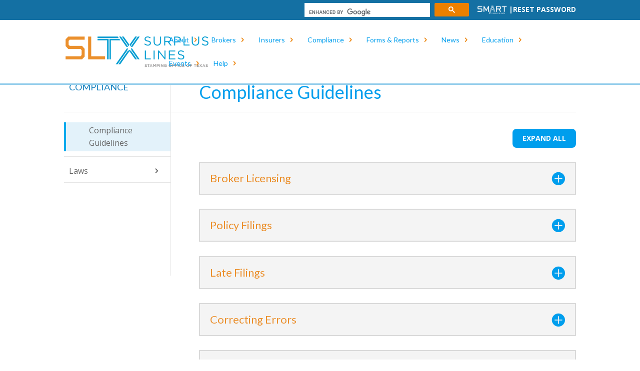

--- FILE ---
content_type: text/html; charset=UTF-8
request_url: https://staging.sltx.org/compliance/compliance-guidelines/
body_size: 14664
content:
<!DOCTYPE html>
<!--[if IE 6]>
<html id="ie6" lang="en-US">
<![endif]-->
<!--[if IE 7]>
<html id="ie7" lang="en-US">
<![endif]-->
<!--[if IE 8]>
<html id="ie8" lang="en-US">
<![endif]-->
<!--[if !(IE 6) | !(IE 7) | !(IE 8)  ]><!-->
<html lang="en-US">
<!--<![endif]-->
<head>
	<meta charset="UTF-8" />
			<link rel="canonical" href="https://staging.sltx.org/compliance/compliance-guidelines/" />
	<meta http-equiv="X-UA-Compatible" content="IE=edge">
	<link rel="pingback" href="https://staging.sltx.org/xmlrpc.php" />	

		<!--[if lt IE 9]>
	<script src="https://staging.sltx.org/wp-content/themes/Divi/js/html5.js" type="text/javascript"></script>
	<![endif]-->

	<script type="text/javascript">
		document.documentElement.className = 'js';
	</script>

	<script>var et_site_url='https://staging.sltx.org';var et_post_id='214';function et_core_page_resource_fallback(a,b){"undefined"===typeof b&&(b=a.sheet.cssRules&&0===a.sheet.cssRules.length);b&&(a.onerror=null,a.onload=null,a.href?a.href=et_site_url+"/?et_core_page_resource="+a.id+et_post_id:a.src&&(a.src=et_site_url+"/?et_core_page_resource="+a.id+et_post_id))}
</script><title>Compliance Guidelines | SLTX</title>
<link rel='dns-prefetch' href='//maxcdn.bootstrapcdn.com' />
<link rel='dns-prefetch' href='//fonts.googleapis.com' />
<link rel='dns-prefetch' href='//s.w.org' />
<link rel="alternate" type="application/rss+xml" title="SLTX &raquo; Feed" href="https://staging.sltx.org/feed/" />
<link rel="alternate" type="application/rss+xml" title="SLTX &raquo; Comments Feed" href="https://staging.sltx.org/comments/feed/" />
		<script type="text/javascript">
			window._wpemojiSettings = {"baseUrl":"https:\/\/s.w.org\/images\/core\/emoji\/2.3\/72x72\/","ext":".png","svgUrl":"https:\/\/s.w.org\/images\/core\/emoji\/2.3\/svg\/","svgExt":".svg","source":{"concatemoji":"https:\/\/staging.sltx.org\/wp-includes\/js\/wp-emoji-release.min.js?ver=4.8"}};
			!function(a,b,c){function d(a){var b,c,d,e,f=String.fromCharCode;if(!k||!k.fillText)return!1;switch(k.clearRect(0,0,j.width,j.height),k.textBaseline="top",k.font="600 32px Arial",a){case"flag":return k.fillText(f(55356,56826,55356,56819),0,0),b=j.toDataURL(),k.clearRect(0,0,j.width,j.height),k.fillText(f(55356,56826,8203,55356,56819),0,0),c=j.toDataURL(),b===c&&(k.clearRect(0,0,j.width,j.height),k.fillText(f(55356,57332,56128,56423,56128,56418,56128,56421,56128,56430,56128,56423,56128,56447),0,0),b=j.toDataURL(),k.clearRect(0,0,j.width,j.height),k.fillText(f(55356,57332,8203,56128,56423,8203,56128,56418,8203,56128,56421,8203,56128,56430,8203,56128,56423,8203,56128,56447),0,0),c=j.toDataURL(),b!==c);case"emoji4":return k.fillText(f(55358,56794,8205,9794,65039),0,0),d=j.toDataURL(),k.clearRect(0,0,j.width,j.height),k.fillText(f(55358,56794,8203,9794,65039),0,0),e=j.toDataURL(),d!==e}return!1}function e(a){var c=b.createElement("script");c.src=a,c.defer=c.type="text/javascript",b.getElementsByTagName("head")[0].appendChild(c)}var f,g,h,i,j=b.createElement("canvas"),k=j.getContext&&j.getContext("2d");for(i=Array("flag","emoji4"),c.supports={everything:!0,everythingExceptFlag:!0},h=0;h<i.length;h++)c.supports[i[h]]=d(i[h]),c.supports.everything=c.supports.everything&&c.supports[i[h]],"flag"!==i[h]&&(c.supports.everythingExceptFlag=c.supports.everythingExceptFlag&&c.supports[i[h]]);c.supports.everythingExceptFlag=c.supports.everythingExceptFlag&&!c.supports.flag,c.DOMReady=!1,c.readyCallback=function(){c.DOMReady=!0},c.supports.everything||(g=function(){c.readyCallback()},b.addEventListener?(b.addEventListener("DOMContentLoaded",g,!1),a.addEventListener("load",g,!1)):(a.attachEvent("onload",g),b.attachEvent("onreadystatechange",function(){"complete"===b.readyState&&c.readyCallback()})),f=c.source||{},f.concatemoji?e(f.concatemoji):f.wpemoji&&f.twemoji&&(e(f.twemoji),e(f.wpemoji)))}(window,document,window._wpemojiSettings);
		</script>
		<meta content="SLTX v.1.2.0" name="generator"/><style type="text/css">
img.wp-smiley,
img.emoji {
	display: inline !important;
	border: none !important;
	box-shadow: none !important;
	height: 1em !important;
	width: 1em !important;
	margin: 0 .07em !important;
	vertical-align: -0.1em !important;
	background: none !important;
	padding: 0 !important;
}
</style>
<link rel='stylesheet' id='simple_tooltips_style-css'  href='https://staging.sltx.org/wp-content/plugins/simple-tooltips/zebra_tooltips.css?ver=4.8' type='text/css' media='all' />
<link rel='stylesheet' id='wpfcas-font-awesome-css'  href='https://maxcdn.bootstrapcdn.com/font-awesome/4.7.0/css/font-awesome.min.css?ver=1.2.5' type='text/css' media='all' />
<link rel='stylesheet' id='wpfcas_style-css'  href='https://staging.sltx.org/wp-content/plugins/WP_Features_Content_And_Slider/assets/css/featured-content-style.css?ver=1.2.5' type='text/css' media='all' />
<link rel='stylesheet' id='wpfcas_slick_style-css'  href='https://staging.sltx.org/wp-content/plugins/WP_Features_Content_And_Slider/assets/css/slick.css?ver=1.2.5' type='text/css' media='all' />
<link rel='stylesheet' id='breadcrumb_style-css'  href='https://staging.sltx.org/wp-content/plugins/breadcrumb/assets/front/css/style.css?ver=4.8' type='text/css' media='all' />
<link rel='stylesheet' id='contact-form-7-css'  href='https://staging.sltx.org/wp-content/plugins/contact-form-7/includes/css/styles.css?ver=4.8' type='text/css' media='all' />
<link rel='stylesheet' id='cf7cf-style-css'  href='https://staging.sltx.org/wp-content/plugins/cf7-conditional-fields/style.css?ver=1.3.4' type='text/css' media='all' />
<link rel='stylesheet' id='db121_socicons-css'  href='https://staging.sltx.org/wp-content/plugins/divi-booster/core/fixes/126-customizer-social-icons/icons.css?ver=4.8' type='text/css' media='all' />
<link rel='stylesheet' id='wtfdivi-user-css-css'  href='https://staging.sltx.org/wp-content/uploads/wtfdivi/wp_head.css?1493832647&#038;ver=4.8' type='text/css' media='all' />
<link rel='stylesheet' id='wp-mapstyle-frontend-css'  href='https://staging.sltx.org/wp-content/plugins/us-map-ii/map-style.css?ver=1.0' type='text/css' media='all' />
<link rel='stylesheet' id='wp-pagenavi-css'  href='https://staging.sltx.org/wp-content/plugins/wp-pagenavi/pagenavi-css.css?ver=2.70' type='text/css' media='all' />
<link rel='stylesheet' id='dlm-frontend-css'  href='https://staging.sltx.org/wp-content/plugins/download-monitor/assets/css/frontend.css?ver=4.8' type='text/css' media='all' />
<link rel='stylesheet' id='dalt-general-css'  href='https://staging.sltx.org/wp-content/plugins/league-table/public/assets/css/general.css?ver=2.00' type='text/css' media='all' />
<link rel='stylesheet' id='divi-parent-style-css'  href='https://staging.sltx.org/wp-content/themes/Divi/style.css?ver=4.8' type='text/css' media='all' />
<link rel='stylesheet' id='divi-style-css'  href='https://staging.sltx.org/wp-content/themes/sltx/style.css?ver=1751394326' type='text/css' media='all' />
<link rel='stylesheet' id='divi-fonts-css'  href='https://fonts.googleapis.com/css?family=Open+Sans:300italic,400italic,600italic,700italic,800italic,400,300,600,700,800&#038;subset=latin,latin-ext' type='text/css' media='all' />
<link rel='stylesheet' id='et-gf-lato-css'  href='https://fonts.googleapis.com/css?family=Lato:400,100,100italic,300,300italic,400italic,700,700italic,900,900italic&#038;subset=latin,latin-ext' type='text/css' media='all' />
<link rel='stylesheet' id='et-gf-open-sans-css'  href='https://fonts.googleapis.com/css?family=Open+Sans:300italic,400italic,600italic,700italic,800italic,400,300,600,700,800&#038;subset=latin,cyrillic-ext,greek-ext,greek,vietnamese,latin-ext,cyrillic' type='text/css' media='all' />
<link rel='stylesheet' id='et-shortcodes-css-css'  href='https://staging.sltx.org/wp-content/themes/Divi/epanel/shortcodes/css/shortcodes.css?ver=3.0.64' type='text/css' media='all' />
<link rel='stylesheet' id='et-shortcodes-responsive-css-css'  href='https://staging.sltx.org/wp-content/themes/Divi/epanel/shortcodes/css/shortcodes_responsive.css?ver=3.0.64' type='text/css' media='all' />
<link rel='stylesheet' id='magnific-popup-css'  href='https://staging.sltx.org/wp-content/themes/Divi/includes/builder/styles/magnific_popup.css?ver=3.0.64' type='text/css' media='all' />
<link rel='stylesheet' id='dashicons-css'  href='https://staging.sltx.org/wp-includes/css/dashicons.min.css?ver=4.8' type='text/css' media='all' />
<link rel='stylesheet' id='sb_dpb_custom_css-css'  href='https://staging.sltx.org/wp-content/plugins/divi_popup_builder/style.css?ver=4.8' type='text/css' media='all' />
      <script>
      if (document.location.protocol != "https:") {
          document.location = document.URL.replace(/^http:/i, "https:");
      }
      </script>
      <script type='text/javascript' src='https://staging.sltx.org/wp-includes/js/jquery/jquery.js?ver=1.12.4'></script>
<script type='text/javascript' src='https://staging.sltx.org/wp-includes/js/jquery/jquery-migrate.min.js?ver=1.4.1'></script>
<script type='text/javascript' src='https://staging.sltx.org/wp-content/plugins/divi_popup_builder/colorbox/jquery.colorbox-min.js?ver=4.8'></script>
<script>
				document.addEventListener( "DOMContentLoaded", function( event ) {
					window.et_location_hash = window.location.hash;
					if ( "" !== window.et_location_hash ) {
						// Prevent jump to anchor - Firefox
						window.scrollTo( 0, 0 );
						var et_anchor_element = document.getElementById( window.et_location_hash.substring( 1 ) );
						window.et_location_hash_style = et_anchor_element.style.display;
						// Prevent jump to anchor - Other Browsers
						et_anchor_element.style.display = "none";
					}
				} );
		</script><link rel='https://api.w.org/' href='https://staging.sltx.org/wp-json/' />
<link rel="EditURI" type="application/rsd+xml" title="RSD" href="https://staging.sltx.org/xmlrpc.php?rsd" />
<link rel="wlwmanifest" type="application/wlwmanifest+xml" href="https://staging.sltx.org/wp-includes/wlwmanifest.xml" /> 
<meta name="generator" content="WordPress 4.8" />
<link rel="canonical" href="https://staging.sltx.org/compliance/compliance-guidelines/" />
<link rel='shortlink' href='https://staging.sltx.org/?p=214' />
<link rel="alternate" type="application/json+oembed" href="https://staging.sltx.org/wp-json/oembed/1.0/embed?url=https%3A%2F%2Fstaging.sltx.org%2Fcompliance%2Fcompliance-guidelines%2F" />
<link rel="alternate" type="text/xml+oembed" href="https://staging.sltx.org/wp-json/oembed/1.0/embed?url=https%3A%2F%2Fstaging.sltx.org%2Fcompliance%2Fcompliance-guidelines%2F&#038;format=xml" />
<style>
.db_pb_team_member_website_icon:before{content:"\e0e3";}
.db_pb_team_member_email_icon:before{content:"\e010";}
</style>
<style>#et_builder_outer_content .db_pb_button_2,.db_pb_button_2{margin-left:30px}</style><link href="https://fonts.googleapis.com/css?family=Open+Sans&#038;subset=cyrillic,cyrillic-ext,greek,greek-ext,latin-ext,vietnamese" rel="stylesheet"><meta name="viewport" content="width=device-width, initial-scale=1.0, maximum-scale=1.0, user-scalable=0" /><meta name="google-site-verification" content="XAKPjqzVRpqn77xlLqeUtymKJvghN2TmsqqWwFMpsvI" /><link rel="icon" href="https://staging.sltx.org/wp-content/uploads/2017/05/cropped-SLTX-logo-2-32x32.png" sizes="32x32" />
<link rel="icon" href="https://staging.sltx.org/wp-content/uploads/2017/05/cropped-SLTX-logo-2-192x192.png" sizes="192x192" />
<link rel="apple-touch-icon-precomposed" href="https://staging.sltx.org/wp-content/uploads/2017/05/cropped-SLTX-logo-2-180x180.png" />
<meta name="msapplication-TileImage" content="https://staging.sltx.org/wp-content/uploads/2017/05/cropped-SLTX-logo-2-270x270.png" />
<link rel="stylesheet" id="et-divi-customizer-global-cached-inline-styles" href="https://staging.sltx.org/wp-content/cache/et/global/et-divi-customizer-global-17671058601044.min.css" onerror="et_core_page_resource_fallback(this, true)" onload="et_core_page_resource_fallback(this)" /></head>
<body data-rsssl=1 class="page-template-default page page-id-214 page-child parent-pageid-47 desktop chrome et_pb_button_helper_class et_fixed_nav et_show_nav et_cover_background et_secondary_nav_enabled et_pb_gutter osx et_pb_gutters3 et_primary_nav_dropdown_animation_expand et_secondary_nav_dropdown_animation_fade et_pb_footer_columns4 et_header_style_left et_pb_pagebuilder_layout et_left_sidebar et_divi_theme">
	<div id="page-container">

			<div id="top-header">
			<div class="container clearfix">

			<!---->

				<div id="et-info">
				<!--					<span id="et-info-phone">(800) 681-5848</span>
				
									<a href="mailto:"><span id="et-info-email"></span></a>
				-->

								</div> <!-- #et-info -->

			
				<div id="et-secondary-menu">
				
					<!--<form role="search" method="get" id="searchform" class="searchform" action="https://staging.sltx.org/">
				<div>
					<label class="screen-reader-text" for="s">Search for:</label>
					<input type="text" value="" name="s" id="s" />
					<input type="submit" id="searchsubmit" value="Search" />
				</div>
			</form>-->
					
					<div class="searchform">
						<script>
						  (function() {
							var cx = '017649709596464795952:7s9oadgnbxq';
							var gcse = document.createElement('script');
							gcse.type = 'text/javascript';
							gcse.async = true;
							gcse.src = 'https://cse.google.com/cse.js?cx=' + cx;
							var s = document.getElementsByTagName('script')[0];
							s.parentNode.insertBefore(gcse, s);
						  })();
						</script>
						<gcse:search></gcse:search>
					</div>
					

					<div class="SMART-login"><a href="https://alpha.sltx.org/" target="_blank"><img src="https://staging.sltx.org/wp-content/uploads/2022/06/SMART-logo-outs-white-PNG.png" alt="SMARTlogo" height="18" width="60" style="vertical-align:sub"></a> | </div>
					<div class="PW-reset"><a href="https://alpha.sltx.org/Account/ForgotPassword" target="_blank">Reset Password</a></div>
				</div> 
				<!-- #et-secondary-menu -->
				
				<!--					<div id="et_top_search">Search
						<span id="et_search_icon"></span>
					</div>
					
					<div id="et_mobile_nav_menu">
				<div class="mobile_nav closed">
					<span class="select_page">Select Page</span>
					<span class="mobile_menu_bar mobile_menu_bar_toggle"></span>
				</div>
			</div>-->
				</div> <!-- #et-top-navigation -->
			</div> <!-- .container -->
			<div class="et_search_outer">
				<div class="container et_search_form_container">
					<form role="search" method="get" class="et-search-form" action="https://staging.sltx.org/">
					<input type="search" class="et-search-field" placeholder="Search &hellip;" value="" name="s" title="Search for:" />					</form>
					<span class="et_close_search_field"></span>
				</div>
			</div>


			</div> <!-- .container -->
		</div> <!-- #top-header -->
	
	
		<header id="main-header" data-height-onload="66">
			<div class="container clearfix et_menu_container">
							<div class="logo_container">
					<span class="logo_helper"></span>
					<a href="https://staging.sltx.org/">
						<img src="https://staging.sltx.org/wp-content/uploads/2017/02/sltx.png" alt="SLTX" id="logo" data-height-percentage="55" />
					</a>
				</div>
				<div id="et-top-navigation" data-height="66" data-fixed-height="40">
											<nav id="top-menu-nav">
						<ul id="top-menu" class="nav et_disable_top_tier"><li id="menu-item-2108" class="menu-item menu-item-type-custom menu-item-object-custom menu-item-has-children menu-item-2108"><a>About</a>
<ul  class="sub-menu">
	<li id="menu-item-2025" class="menu-item menu-item-type-post_type menu-item-object-page menu-item-has-children menu-item-2025"><a href="https://staging.sltx.org/about/about-sltx/">About SLTX</a>
	<ul  class="sub-menu">
		<li id="menu-item-213" class="menu-item menu-item-type-post_type menu-item-object-page menu-item-213"><a href="https://staging.sltx.org/about/about-sltx/what-is-surplus-lines/">What is Surplus Lines?</a></li>
		<li id="menu-item-212" class="menu-item menu-item-type-post_type menu-item-object-page menu-item-212"><a href="https://staging.sltx.org/about/about-sltx/plan-of-operation/">Plan of Operation</a></li>
	</ul>
</li>
	<li id="menu-item-5269" class="menu-item menu-item-type-post_type menu-item-object-page menu-item-has-children menu-item-5269"><a href="https://staging.sltx.org/about/leadership/">Leadership</a>
	<ul  class="sub-menu">
		<li id="menu-item-5271" class="menu-item menu-item-type-post_type menu-item-object-page menu-item-5271"><a href="https://staging.sltx.org/about/leadership/board-of-directors/">Board of Directors</a></li>
		<li id="menu-item-5288" class="menu-item menu-item-type-post_type menu-item-object-page menu-item-5288"><a href="https://staging.sltx.org/about/leadership/executive-leadership/">Executive Leadership</a></li>
	</ul>
</li>
	<li id="menu-item-2153" class="menu-item menu-item-type-post_type menu-item-object-page menu-item-2153"><a href="https://staging.sltx.org/about/us-surplus-lines-offices/">US Surplus Lines Offices</a></li>
	<li id="menu-item-226" class="menu-item menu-item-type-post_type menu-item-object-page menu-item-226"><a href="https://staging.sltx.org/about/insurance-departments/">Insurance Departments</a></li>
	<li id="menu-item-121" class="menu-item menu-item-type-post_type menu-item-object-page menu-item-121"><a href="https://staging.sltx.org/about/procurements/">Procurements</a></li>
	<li id="menu-item-120" class="menu-item menu-item-type-post_type menu-item-object-page menu-item-120"><a href="https://staging.sltx.org/about/careers/">Careers</a></li>
	<li id="menu-item-6766" class="menu-item menu-item-type-post_type menu-item-object-page menu-item-6766"><a href="https://staging.sltx.org/about/open-records/">Open Records &#038; Media Requests</a></li>
	<li id="menu-item-119" class="menu-item menu-item-type-post_type menu-item-object-page menu-item-119"><a href="https://staging.sltx.org/about/contact-us/">Contact Us</a></li>
</ul>
</li>
<li id="menu-item-61" class="menu-item menu-item-type-post_type menu-item-object-page menu-item-has-children menu-item-61"><a href="https://staging.sltx.org/brokers/">Brokers</a>
<ul  class="sub-menu">
	<li id="menu-item-2024" class="menu-item menu-item-type-post_type menu-item-object-page menu-item-has-children menu-item-2024"><a href="https://staging.sltx.org/brokers/broker-filings/">Broker Filings</a>
	<ul  class="sub-menu">
		<li id="menu-item-243" class="menu-item menu-item-type-post_type menu-item-object-page menu-item-243"><a href="https://staging.sltx.org/brokers/broker-filings/how-to-file/">How to File</a></li>
		<li id="menu-item-200" class="menu-item menu-item-type-post_type menu-item-object-page menu-item-200"><a href="https://staging.sltx.org/brokers/broker-filings/broker-of-record/">Broker of Record</a></li>
		<li id="menu-item-204" class="menu-item menu-item-type-post_type menu-item-object-page menu-item-204"><a href="https://staging.sltx.org/brokers/broker-filings/class-coverage/">Class &#038; Coverage</a></li>
		<li id="menu-item-205" class="menu-item menu-item-type-post_type menu-item-object-page menu-item-205"><a href="https://staging.sltx.org/brokers/broker-filings/policy-audits/">Policy Audits</a></li>
		<li id="menu-item-6583" class="menu-item menu-item-type-post_type menu-item-object-page menu-item-6583"><a href="https://staging.sltx.org/brokers/broker-filings/policy-limit-upload/">Policy Limit Upload</a></li>
	</ul>
</li>
	<li id="menu-item-8805" class="menu-item menu-item-type-post_type menu-item-object-page menu-item-8805"><a href="https://staging.sltx.org/brokers/diligent-effort/">Diligent Effort</a></li>
	<li id="menu-item-154" class="menu-item menu-item-type-post_type menu-item-object-page menu-item-154"><a href="https://staging.sltx.org/brokers/tax-estimator/">Tax Estimator</a></li>
	<li id="menu-item-2027" class="menu-item menu-item-type-post_type menu-item-object-page menu-item-has-children menu-item-2027"><a href="https://staging.sltx.org/brokers/billing-information/">Billing Information</a>
	<ul  class="sub-menu">
		<li id="menu-item-201" class="menu-item menu-item-type-post_type menu-item-object-page menu-item-201"><a href="https://staging.sltx.org/brokers/billing-information/billing-invoice-faqs/">Billing Invoice FAQs</a></li>
		<li id="menu-item-202" class="menu-item menu-item-type-post_type menu-item-object-page menu-item-202"><a href="https://staging.sltx.org/brokers/billing-information/stamping-fees-taxes/">Stamping Fees &#038; Taxes</a></li>
	</ul>
</li>
</ul>
</li>
<li id="menu-item-60" class="menu-item menu-item-type-post_type menu-item-object-page menu-item-has-children menu-item-60"><a href="https://staging.sltx.org/insurers/">Insurers</a>
<ul  class="sub-menu">
	<li id="menu-item-2023" class="menu-item menu-item-type-post_type menu-item-object-page menu-item-has-children menu-item-2023"><a href="https://staging.sltx.org/insurers/insurer-filing/">Insurer Filing</a>
	<ul  class="sub-menu">
		<li id="menu-item-199" class="menu-item menu-item-type-post_type menu-item-object-page menu-item-199"><a href="https://staging.sltx.org/insurers/insurer-filing/how-to-become-eligible/">How to Become Eligible</a></li>
	</ul>
</li>
	<li id="menu-item-2026" class="menu-item menu-item-type-post_type menu-item-object-page menu-item-has-children menu-item-2026"><a href="https://staging.sltx.org/insurers/eligible-insurer-list/">Eligible Insurer List</a>
	<ul  class="sub-menu">
		<li id="menu-item-197" class="menu-item menu-item-type-post_type menu-item-object-page menu-item-197"><a href="https://staging.sltx.org/insurers/eligible-insurer-list/eligible-insurers/">Eligible Insurers</a></li>
		<li id="menu-item-196" class="menu-item menu-item-type-post_type menu-item-object-page menu-item-196"><a href="https://staging.sltx.org/insurers/eligible-insurer-list/eligible-lloyds-syndicates/">Eligible Lloyd&#8217;s Syndicates</a></li>
		<li id="menu-item-195" class="menu-item menu-item-type-post_type menu-item-object-page menu-item-195"><a href="https://staging.sltx.org/insurers/eligible-insurer-list/recent-changes/">Recent Changes</a></li>
	</ul>
</li>
</ul>
</li>
<li id="menu-item-59" class="menu-item menu-item-type-post_type menu-item-object-page current-page-ancestor current-menu-ancestor current-menu-parent current-page-parent current_page_parent current_page_ancestor menu-item-has-children menu-item-59"><a href="https://staging.sltx.org/compliance/">Compliance</a>
<ul  class="sub-menu">
	<li id="menu-item-231" class="menu-item menu-item-type-post_type menu-item-object-page current-menu-item page_item page-item-214 current_page_item menu-item-231"><a href="https://staging.sltx.org/compliance/compliance-guidelines/">Compliance Guidelines</a></li>
	<li id="menu-item-2022" class="menu-item menu-item-type-post_type menu-item-object-page menu-item-has-children menu-item-2022"><a href="https://staging.sltx.org/compliance/laws/">Laws</a>
	<ul  class="sub-menu">
		<li id="menu-item-228" class="menu-item menu-item-type-post_type menu-item-object-page menu-item-228"><a href="https://staging.sltx.org/compliance/laws/state/">State</a></li>
		<li id="menu-item-229" class="menu-item menu-item-type-post_type menu-item-object-page menu-item-229"><a href="https://staging.sltx.org/compliance/laws/federal/">Federal</a></li>
	</ul>
</li>
</ul>
</li>
<li id="menu-item-58" class="menu-item menu-item-type-post_type menu-item-object-page menu-item-has-children menu-item-58"><a href="https://staging.sltx.org/forms-reports/">Forms &#038; Reports</a>
<ul  class="sub-menu">
	<li id="menu-item-2087" class="menu-item menu-item-type-post_type menu-item-object-page menu-item-has-children menu-item-2087"><a href="https://staging.sltx.org/forms-reports/sltx-forms/">SLTX Forms</a>
	<ul  class="sub-menu">
		<li id="menu-item-234" class="menu-item menu-item-type-post_type menu-item-object-page menu-item-234"><a href="https://staging.sltx.org/forms-reports/sltx-forms/sltx-broker-forms/">SLTX Broker Forms</a></li>
		<li id="menu-item-2836" class="menu-item menu-item-type-post_type menu-item-object-page menu-item-2836"><a href="https://staging.sltx.org/forms-reports/sltx-forms/sltx-insurer-forms/">SLTX Insurer Forms</a></li>
	</ul>
</li>
	<li id="menu-item-2028" class="menu-item menu-item-type-post_type menu-item-object-page menu-item-has-children menu-item-2028"><a href="https://staging.sltx.org/forms-reports/state-mandated-forms/">State Mandated Forms</a>
	<ul  class="sub-menu">
		<li id="menu-item-236" class="menu-item menu-item-type-post_type menu-item-object-page menu-item-236"><a href="https://staging.sltx.org/forms-reports/state-mandated-forms/tdi-policy-disclosures/">TDI Policy Disclosures</a></li>
		<li id="menu-item-237" class="menu-item menu-item-type-post_type menu-item-object-page menu-item-237"><a href="https://staging.sltx.org/forms-reports/state-mandated-forms/comptroller-tax-filing/">Comptroller Tax Filing</a></li>
	</ul>
</li>
	<li id="menu-item-87" class="menu-item menu-item-type-post_type menu-item-object-page menu-item-87"><a href="https://staging.sltx.org/forms-reports/market-data-reports/">Market Data Reports</a></li>
	<li id="menu-item-5360" class="menu-item menu-item-type-post_type menu-item-object-page menu-item-5360"><a href="https://staging.sltx.org/forms-reports/policy-and-premium-reports/">Policy and Premium Reports</a></li>
	<li id="menu-item-8766" class="menu-item menu-item-type-post_type menu-item-object-page menu-item-8766"><a href="https://staging.sltx.org/forms-reports/quarterly-reports/">Quarterly Reports</a></li>
	<li id="menu-item-5335" class="menu-item menu-item-type-post_type menu-item-object-page menu-item-5335"><a href="https://staging.sltx.org/forms-reports/annual-reports/">Annual Reports</a></li>
	<li id="menu-item-86" class="menu-item menu-item-type-post_type menu-item-object-page menu-item-86"><a href="https://staging.sltx.org/forms-reports/insurer-financial-summaries/">Insurer Financial Summaries</a></li>
</ul>
</li>
<li id="menu-item-57" class="menu-item menu-item-type-post_type menu-item-object-page menu-item-has-children menu-item-57"><a href="https://staging.sltx.org/news/">News</a>
<ul  class="sub-menu">
	<li id="menu-item-2021" class="menu-item menu-item-type-post_type menu-item-object-page menu-item-2021"><a href="https://staging.sltx.org/news/enews/">eNews</a></li>
	<li id="menu-item-3358" class="menu-item menu-item-type-post_type menu-item-object-page menu-item-3358"><a href="https://staging.sltx.org/news/infographics/">Infographics</a></li>
	<li id="menu-item-8017" class="menu-item menu-item-type-post_type menu-item-object-page menu-item-8017"><a href="https://staging.sltx.org/news/procedural-updates/">Procedural Updates</a></li>
	<li id="menu-item-2019" class="menu-item menu-item-type-post_type menu-item-object-page menu-item-2019"><a href="https://staging.sltx.org/news/legislative/">Legislative</a></li>
	<li id="menu-item-6448" class="menu-item menu-item-type-post_type menu-item-object-page menu-item-6448"><a href="https://staging.sltx.org/news/submit-your-news/">Submit Your Questions</a></li>
</ul>
</li>
<li id="menu-item-6624" class="menu-item menu-item-type-post_type menu-item-object-page menu-item-has-children menu-item-6624"><a href="https://staging.sltx.org/education/">Education</a>
<ul  class="sub-menu">
	<li id="menu-item-6630" class="menu-item menu-item-type-post_type menu-item-object-page menu-item-6630"><a href="https://staging.sltx.org/education/training-videos/">Training Videos</a></li>
</ul>
</li>
<li id="menu-item-5821" class="menu-item menu-item-type-post_type menu-item-object-page menu-item-has-children menu-item-5821"><a href="https://staging.sltx.org/events/">Events</a>
<ul  class="sub-menu">
	<li id="menu-item-6943" class="menu-item menu-item-type-post_type menu-item-object-page menu-item-has-children menu-item-6943"><a href="https://staging.sltx.org/events/sltx-board-meetings/">SLTX Board Meetings</a>
	<ul  class="sub-menu">
		<li id="menu-item-6906" class="menu-item menu-item-type-post_type menu-item-object-page menu-item-6906"><a href="https://staging.sltx.org/events/sltx-board-meetings/future-board-meetings/">Future Board Meetings</a></li>
		<li id="menu-item-6944" class="menu-item menu-item-type-post_type menu-item-object-page menu-item-6944"><a href="https://staging.sltx.org/events/sltx-board-meetings/previous-board-meetings/">Previous Board Meetings</a></li>
	</ul>
</li>
	<li id="menu-item-8261" class="menu-item menu-item-type-post_type menu-item-object-page menu-item-8261"><a href="https://staging.sltx.org/events/sltx-bod-committee-charters/">SLTX BOD Committee Charters</a></li>
	<li id="menu-item-6942" class="menu-item menu-item-type-post_type menu-item-object-page menu-item-6942"><a href="https://staging.sltx.org/events/board-minutes/">Board Minutes</a></li>
</ul>
</li>
<li id="menu-item-56" class="menu-item menu-item-type-post_type menu-item-object-page menu-item-has-children menu-item-56"><a href="https://staging.sltx.org/help/">Help</a>
<ul  class="sub-menu">
	<li id="menu-item-2091" class="menu-item menu-item-type-post_type menu-item-object-page menu-item-has-children menu-item-2091"><a href="https://staging.sltx.org/help/faq/">FAQ</a>
	<ul  class="sub-menu">
		<li id="menu-item-508" class="menu-item menu-item-type-post_type menu-item-object-page menu-item-508"><a href="https://staging.sltx.org/help/faq/broker-faqs/">Broker FAQs</a></li>
		<li id="menu-item-10421" class="menu-item menu-item-type-post_type menu-item-object-page menu-item-10421"><a href="https://staging.sltx.org/help/faq/online-filer-faqs/">Online Filer FAQs</a></li>
		<li id="menu-item-509" class="menu-item menu-item-type-post_type menu-item-object-page menu-item-509"><a href="https://staging.sltx.org/help/faq/insurer-faqs/">Insurer FAQs</a></li>
	</ul>
</li>
	<li id="menu-item-131" class="menu-item menu-item-type-post_type menu-item-object-page menu-item-131"><a href="https://staging.sltx.org/help/help-desk/">Help Desk</a></li>
	<li id="menu-item-2829" class="menu-item menu-item-type-post_type menu-item-object-page menu-item-2829"><a href="https://staging.sltx.org/help/system-setup/">System Setup</a></li>
</ul>
</li>
</ul>						</nav>
					
					
					
					<!--					<div id="et_top_search">
						<span id="et_search_icon"></span>
					</div>
					-->

					<div id="et_mobile_nav_menu">
				<div class="mobile_nav closed">
					<span class="select_page">Select Page</span>
					<span class="mobile_menu_bar mobile_menu_bar_toggle"></span>
				</div>
			</div>				</div> <!-- #et-top-navigation -->
			</div> <!-- .container -->
			<div class="et_search_outer">
				<div class="container et_search_form_container">
					<form role="search" method="get" class="et-search-form" action="https://staging.sltx.org/">
					<input type="search" class="et-search-field" placeholder="Search &hellip;" value="" name="s" title="Search for:" />					</form>
					<span class="et_close_search_field"></span>
				</div>
			</div>
		</header> <!-- #main-header -->

		<div id="et-main-area">
<div id="main-content">


			
				<article id="post-214" class="post-214 page type-page status-publish hentry">

				
					<div class="entry-content">
					<div class="et_pb_section  et_pb_section_0 et_section_regular">
				
				
					
					<div class=" et_pb_row et_pb_row_0">
				
				
				<div class="et_pb_column et_pb_column_1_4  et_pb_column_0">
				
				
				<div class="et_pb_widget_area et_pb_widget_area_left clearfix et_pb_module et_pb_bg_layout_light  et_pb_sidebar_0">
				<div id="nav_menu-5" class="et_pb_widget widget_nav_menu"><h4 class="widgettitle">Compliance</h4><div class="menu-compliance-container"><ul id="menu-compliance" class="menu"><li id="menu-item-251" class="menu-item menu-item-type-post_type menu-item-object-page current-menu-item page_item page-item-214 current_page_item menu-item-251"><a href="https://staging.sltx.org/compliance/compliance-guidelines/">Compliance Guidelines</a></li>
<li id="menu-item-2007" class="menu-item menu-item-type-post_type menu-item-object-page menu-item-has-children menu-item-2007"><a href="https://staging.sltx.org/compliance/laws/">Laws</a>
<ul  class="sub-menu">
	<li id="menu-item-255" class="menu-item menu-item-type-post_type menu-item-object-page menu-item-255"><a href="https://staging.sltx.org/compliance/laws/state/">State</a></li>
	<li id="menu-item-253" class="menu-item menu-item-type-post_type menu-item-object-page menu-item-253"><a href="https://staging.sltx.org/compliance/laws/federal/">Federal</a></li>
</ul>
</li>
</ul></div></div> <!-- end .et_pb_widget -->
			</div> <!-- .et_pb_widget_area -->
			</div> <!-- .et_pb_column --><div class="et_pb_column et_pb_column_3_4  et_pb_column_1">
				
				
				<div class="et_pb_code et_pb_module  et_pb_code_0">
				<style type="text/css">
				
						.breadcrumb-container {
						  font-size: 12px  !important;
						}
						
						.breadcrumb-container li a{
						  color:   !important;
						  font-size: 12px  !important;
						  line-height: 12px  !important;
						}
						
						.breadcrumb-container li .separator {
						  color:   !important;
						  font-size: 12px  !important;
						}
				
							
							
.breadcrumb-container.theme1 li {
	margin: 0;
	padding: 0;
}							
							
.breadcrumb-container.theme1 a {
	background: ;
	display: inline-block;
	margin: 0 5px;
	padding: 5px 10px;
	text-decoration: none;
}

</style><div class="breadcrumb-container theme1" itemprop="breadcrumb" itemscope itemtype="http://schema.org/BreadcrumbList"><ul itemtype="http://schema.org/BreadcrumbList" itemscope=""><li itemprop="itemListElement" itemscope itemtype="http://schema.org/ListItem"><a itemprop="item" title="Home" href="https://staging.sltx.org">Home</a></li><li><span  class="separator">/</span><a href="https://staging.sltx.org/compliance/">Compliance</a></li><li><span class="separator">/</span><a title="Compliance Guidelines" href="#">Compliance Guidelines</a><span class="separator">/</span></li></ul></div>
<h1>Compliance Guidelines</h1>
			</div> <!-- .et_pb_code --><div id="expand-collapse" class="et_pb_code et_pb_module  et_pb_code_1">
				<input type="button" value="Expand All" class="small-button smallblue" id="expand-all">
<input type="button" value="Collapse All" class="small-button smallblue" id="collapse-all">

<style>
 #collapse-all {
 display: none;
 width: 127px;
 cursor: pointer;
 }
 #expand-all {
 width: 127px;
 cursor: pointer;
 }
</style>

<script type="text/javascript">
jQuery(document).ready(function($) {
 /* When you click the Expand All button */
 $('#expand-all').click(function(e) {
 e.preventDefault();
 e.stopPropagation();
 expandCollapse(true);
 });
 
 /* When you click the Collapse All button */
 $('#collapse-all').click(function(e) {
 e.preventDefault();
 e.stopPropagation();
 expandCollapse(false);
 });
 
 function expandCollapse(expandIfTrue) {
 /* Determine which button to show */
 if(expandIfTrue) {
 /* Swap ExpandAll button with CollapseAll button */
 $('#expand-all').hide();
 $('#collapse-all').show();
 
 /* Check each individual accordion if it is closed */
 $('.compliance-guide .et_pb_toggle_close').each(function() {
 /* If it is closed, open it */
 if( $(this).is(":visible") )
 $(this).children('.et_pb_toggle_title').click();
 });
 } else {
 /* Swap CollapseAll button with ExpandAll button */
 $('#collapse-all').hide();
 $('#expand-all').show();
 
 /* Check each individual accordion if it is open */
 $('.compliance-guide .et_pb_toggle_open').each(function() {
 /* If it is open, close it */
 if( $(this).is(":visible") )
 $(this).children('.et_pb_toggle_title').click();
 });
 }
 }
 
 var url = window.location.href;
 if ( url.indexOf('#') >= 0 ) {
 $('#late-filing-comp .et_pb_toggle_close').children('.et_pb_toggle_title').click();
 }
});
</script>
			</div> <!-- .et_pb_code --><div class="et_pb_module et_pb_accordion compliance-guide et_pb_accordion_0">
				 <div class="et_pb_module et_pb_toggle et_pb_toggle_open  et_pb_accordion_item_0">
				
				
				<h5 class="et_pb_toggle_title">Broker Licensing</h5>
				<div class="et_pb_toggle_content clearfix">
					
<p>Information on obtaining a surplus lines license can be found on the Texas Department of Insurance (TDI) <a href="https://www.tdi.texas.gov/agent/surplus-lines-apply.html" target="_blank" rel="noopener">website</a>.</p>
<p>&nbsp;</p>
<p>The Texas Administrative Code identifies the surplus lines insurance activities that require a surplus lines license in <a href="https://texas-sos.appianportalsgov.com/rules-and-meetings?$locale=en_US&amp;interface=VIEW_TAC_SUMMARY&amp;queryAsDate=04%2F03%2F2025&amp;recordId=216879" target="_blank" rel="noopener">Title 28, Section 15.101</a>. They are as follows:</p>
<ul class="special_bullet">
<li>Supervising unlicensed staff engaged in activities described in subsection (b) of this section, although unlicensed intermediary supervisors may supervise unlicensed staff engaging in these activities if the ultimate supervisor is licensed;</li>
<li>Negotiating, soliciting, effecting, procuring, or binding surplus lines insurance contracts for clients or offering advice, counsel, opinions, or explanations of surplus lines insurance products to agents or clients beyond the scope of underwriting policies or contracts, except for a general lines property and casualty agent making a referral of surplus lines business to a surplus lines agent that then completes the surplus lines transaction; or</li>
<li>Receiving any direct commission or variance in compensation based on the volume of surplus lines premiums taken and received from, or as a result of, another person selling, soliciting, binding, effecting, or procuring surplus lines insurance policies, contracts, or coverages, except for a general lines property and casualty agent making a referral of surplus lines business to a surplus lines agent that then completes the surplus lines transaction.</li>
</ul>
<p>&nbsp;</p>
<p>Persons performing the following activities do <ins>not</ins> require a surplus lines license:</p>
<ul class="special_bullet">
<li>Full-time clerical and administrative services, including, but not limited to, the incidental taking of information from clients; receipt of premiums in the office of a licensed agent; or transmitting to clients, as directed by a licensed surplus lines agent, prepared marketing materials or other prepared information and materials including, without limitation, invoices and evidences of coverage;</li>
<li>Contacting clients to obtain or confirm information necessary to process an application for surplus lines insurance so long as the contact does not involve any activities for which a license would be required under subsection (a)(2) of this section;</li>
<li>Performing the task of underwriting any insurance policy, contract, or coverage, including and without limitation, pricing of the policy or contract; or</li>
<li>Contacting clients, insureds, agents, other persons, and insurers to gather and transmit information regarding claims and losses under the policy to the extent the contact does not require a licensed adjuster as set forth under Insurance Code Chapter 4101.</li>
</ul>
<p>&nbsp;</p>
<p>Surplus lines insurance policies must be reported to SLTX using an agency surplus lines license. Failure to file under an agency license may subject the firm to enforcement actions.</p>
<p>An individual who is the principal or sole proprietor of a surplus lines insurance business may file using either an individual license or an agency license.</p>
<p>An agency must employ at least one person who holds an individual surplus lines license to acquire an agency license, but all employees of the agency may file using the agency surplus lines license.</p>
<p>Any agency that has multiple offices must register each office with TDI, and each office must have at least one employee who holds an individual surplus lines license.</p>
<p>The name of the procuring surplus lines licensee must appear on every insurance policy. If the policy was filed using an agency surplus lines license, the agency name must be included on the policy. Likewise, if it was filed using an individual license, the name of the individual license holder must be included. Ensure that filings with SLTX and tax payments made to the Texas Comptroller’s Office are completed under the same license number.</p>

				</div> <!-- .et_pb_toggle_content -->
			</div> <!-- .et_pb_toggle --> 
			</div> <!-- .et_pb_accordion --><div class="et_pb_module et_pb_accordion compliance-guide et_pb_accordion_1">
				 <div class="et_pb_module et_pb_toggle et_pb_toggle_open  et_pb_accordion_item_1">
				
				
				<h5 class="et_pb_toggle_title">Policy Filings</h5>
				<div class="et_pb_toggle_content clearfix">
					Surplus lines brokers are required to file with SLTX a copy of each surplus lines insurance contract procured by the broker, under <a class="external-link" href="http://www.statutes.legis.state.tx.us/Docs/IN/htm/IN.981.htm#981.213" target="_blank" rel="nofollow noopener noreferrer">Section 981.213</a> of the Texas Insurance Code.</p>
<p>Additional information on policy filings can be found on the <a href="https://staging.sltx.org/brokers/broker-filings/how-to-file/" target="_blank" rel="noopener noreferrer">How to File</a> page.</p>

				</div> <!-- .et_pb_toggle_content -->
			</div> <!-- .et_pb_toggle --> 
			</div> <!-- .et_pb_accordion --><div id="late-filing-comp" class="et_pb_module et_pb_accordion compliance-guide et_pb_accordion_2">
				 <div class="et_pb_module et_pb_toggle et_pb_toggle_open  et_pb_accordion_item_2">
				
				
				<h5 class="et_pb_toggle_title">Late Filings</h5>
				<div class="et_pb_toggle_content clearfix">
					
<p>Surplus lines insurance policies must be filed with SLTX no later than the 60th day after the effective date or the issue date of the policy, whichever is later. Policies that are filed after the 60th day are considered late.</p>
<p>&nbsp;</p>
<p>SLTX takes steps to work with brokers who have policies that may be late by producing monthly notices of any late policies that have been filed. Brokers who file through standard mail will receive this notice through the mail, while those who file through the Online Filing System will be able view it digitally.</p>
<p>If a broker receives notice that a policy was filed late and believes that the notification was made in error, and cannot make the correction in the system, the broker may request an <a href="https://staging.sltx.org/news/historic-bulletins/monthly-late-filing-report-adjustment-form/" target="_blank" rel="noopener">adjustment</a>. Adjustments are considered in accordance with the dispute resolution process found in <a href="https://texas-sos.appianportalsgov.com/rules-and-meetings?$locale=en_US&amp;interface=VIEW_TAC_SUMMARY&amp;queryAsDate=04%2F03%2F2025&amp;recordId=193685" target="_blank" rel="noopener">28 TAC, 15.114</a>, outlined below:</p>
<table>
<thead>
<tr class="insurer-table-row">
<th class="insurer-table-header">Monthly Reports</th>
<th class="insurer-table-header">Deadline for Disputes</th>
</tr>
</thead>
<tbody class="insurer-table-body">
<tr class="insurer-table-row">
<td class="table-cell-center">January &#8211; October</td>
<td class="table-cell-center">90 days after report date</td>
</tr>
<tr class="insurer-table-row">
<td class="table-cell-center">November &#8211; December</td>
<td class="table-cell-center">By February 15th</td>
</tr>
</tbody>
</table>
<p>&nbsp;</p>
<p>Each year, SLTX must submit an Annual Late Filers Report to TDI, which details every late policy filed in the previous year. Texas Insurance Code <a href="http://www.statutes.legis.state.tx.us/SOTWDocs/IN/htm/IN.981.htm#981.105" target="_blank" rel="noopener noreferrer">Sec. 981.105</a> lists the following fees that may be assessed against a broker who files a surplus lines policy after the filing deadline:</p>
<table>
<thead>
<tr class="insurer-table-row">
<th class="insurer-table-header">When was the policy filed?</th>
<th class="insurer-table-header">Percentage of policies filed late in the prior year</th>
<th class="insurer-table-header">Fee per policy</th>
</tr>
</thead>
<tbody class="insurer-table-body">
<tr class="insurer-table-row">
<td class="table-cell-center">61 to 180 days after the policy effective or issue date</td>
<td class="table-cell-center">Not more than 5 percent</td>
<td class="table-cell-center">$50</td>
</tr>
<tr class="insurer-table-row">
<td class="table-cell-center">61 to 180 days after the policy effective or issue date</td>
<td class="table-cell-center">Greater than 5 percent</td>
<td class="table-cell-center">$100</td>
</tr>
<tr class="insurer-table-row">
<td class="table-cell-center">181 to 364 days after the policy effective or issue date</td>
<td class="table-cell-center">Less than 2 percent</td>
<td class="table-cell-center">$200</td>
</tr>
</tbody>
</table>
<p>&nbsp;</p>
<p>The following brokers who do not meet the filing deadline may also be subject to enforcement by TDI:</p>
<ul class="special_bullet">
<li>Brokers who fail to pay fees assessed on late policies within 30 days</li>
<li>Brokers who file surplus lines policies on or after the 365<sup>th</sup> date after the policy effective or issue date</li>
<li>Brokers who file surplus lines policies after the 180<sup>th</sup> but before the 365<sup>th</sup> day after the policy effective or issue date, and have filed more than 2 percent of policies late in the previous calendar year</li>
</ul>
<p>TDI will provide notice to each broker of any fee assessed no later than June 15 of each year, and brokers must pay the fee assessed by the 30th day after the date of notice.</p>

				</div> <!-- .et_pb_toggle_content -->
			</div> <!-- .et_pb_toggle --> 
			</div> <!-- .et_pb_accordion --><div id="late-filing-comp" class="et_pb_module et_pb_accordion compliance-guide et_pb_accordion_3">
				 <div class="et_pb_module et_pb_toggle et_pb_toggle_open  et_pb_accordion_item_3">
				
				
				<h5 class="et_pb_toggle_title">Correcting Errors</h5>
				<div class="et_pb_toggle_content clearfix">
					SLTX has created instructions for making corrections to policies filed through the online filing system. For further assistance, please <a href="https://staging.sltx.org/about/contact-us/" target="_blank" rel="noopener">contact Tech Support</a>.</p>
<p>&nbsp;</p>
<p><strong>Policy Reversals Only</strong></p>
<ol>
<li>Create a new batch. Enter the license number, item count, and total gross as 0.00.</li>
<li>Once the batch has been created, navigate to &#8220;Transactions,&#8221; then select &#8220;Reversals New or Renew.&#8221;</li>
<li>Enter the policy number, effective date of the policy, and reverse policy ID number (total gross is not needed).</li>
<li>With re-entry, please select &#8220;Yes&#8221; for &#8220;Re-Entry due to Correction?&#8221; and enter the original filing&#8217;s policy ID.</li>
</ol>
<p>Please note, if the policy has endorsements (child transactions), they must be reversed before the policy is reversed.</p>
<p>&nbsp;</p>
<p><strong>Policy Updates Only (if class code needs to be corrected and coverage code is already correct)</strong></p>
<ol>
<li>To correct a class code, create a new batch. Enter the license number, item count as 1, and total gross as 0.00.</li>
<li>Once the batch has been created, navigate to &#8220;Transactions&#8221; and select &#8220;Update/Policy.&#8221;</li>
<li>Enter the policy number, effective date of the policy, new class code, and Qualified Policy ID.</li>
</ol>
<p>Please note, &#8220;Update&#8221; transactions can only be used for a &#8220;Policy&#8221; transaction type. These steps can also be followed to update zip code information or windstorm exclusions.</p>
<p>&nbsp;</p>
<p><strong>Reversal of Endorsement</strong></p>
<ol>
<li>Create a new batch. Enter the license number, item count as 1, and total gross as 0.00.</li>
<li>Once the batch has been created, navigate to &#8220;Transactions&#8221; and select &#8220;Reversals/Premium Change.&#8221;</li>
<li>Enter the policy number, effective date of the endorsement, and Reverse Policy ID (total gross is not needed).</li>
<li>After the information is entered, select and post from the Batch Manager.</li>
</ol>

				</div> <!-- .et_pb_toggle_content -->
			</div> <!-- .et_pb_toggle --> 
			</div> <!-- .et_pb_accordion --><div class="et_pb_module et_pb_accordion compliance-guide et_pb_accordion_4">
				 <div class="et_pb_module et_pb_toggle et_pb_toggle_open  et_pb_accordion_item_4">
				
				
				<h5 class="et_pb_toggle_title">Export List</h5>
				<div class="et_pb_toggle_content clearfix">
					
<p>Texas does have an export or whitelist for specific commercial surplus lines coverages. Otherwise, a surplus lines broker must make a diligent effort to obtain the full amount of required insurance from an insurer authorized to write that kind and class of insurance in Texas before surplus lines coverage is procured. You may find more information about Texas&#8217;s diligent effort requirements, including a list of coverages that may be exported or directly written in the surplus lines market, on the <a href="https://staging.sltx.org/brokers/diligent-effort/" target="_blank" rel="noopener">Diligent Effort</a> page.</p>
<p>Workers’ compensation and (primary) private passenger auto are prohibited coverages in the Texas excess and surplus lines market.</p>

				</div> <!-- .et_pb_toggle_content -->
			</div> <!-- .et_pb_toggle --> 
			</div> <!-- .et_pb_accordion --><div class="et_pb_module et_pb_accordion compliance-guide et_pb_accordion_5">
				 <div class="et_pb_module et_pb_toggle et_pb_toggle_open  et_pb_accordion_item_5">
				
				
				<h5 class="et_pb_toggle_title">Insurer Solvency</h5>
				<div class="et_pb_toggle_content clearfix">
					The Texas Insurance Code requires eligible surplus lines insurers to maintain capital and surplus of at least $15 million.</p>
<p>This requirement does <ins>not</ins> apply to alien (domiciled outside the U.S.) surplus lines insurers, who must have a minimum net worth of $45 million and must be listed on the National Association of Insurance Commissioners (NAIC) <a href="http://www.naic.org/prod_serv_alpha_listing.htm#quarterly_alien" target="_blank" rel="noopener noreferrer">Quarterly Listing of Alien Insurers</a>.</p>
<p>Domestic surplus lines insurers (DSLI), which are insurers domiciled in the state of Texas who are authorized to write business in Texas, must apply to the Texas Department of Insurance for designation as a DSLI. These insurers must maintain capital and surplus of at least $15 million.</p>
<p>For more information on insurer eligibility, see the <a href="https://staging.sltx.org/insurers/insurer-filing/how-to-become-eligible/" target="_blank" rel="noopener noreferrer">How to Become Eligible</a> page.</p>

				</div> <!-- .et_pb_toggle_content -->
			</div> <!-- .et_pb_toggle --> 
			</div> <!-- .et_pb_accordion --><div class="et_pb_module et_pb_accordion compliance-guide et_pb_accordion_6">
				 <div class="et_pb_module et_pb_toggle et_pb_toggle_open  et_pb_accordion_item_6">
				
				
				<h5 class="et_pb_toggle_title">Courtesy Filings</h5>
				<div class="et_pb_toggle_content clearfix">
					
<p>A courtesy filing is the reporting of a surplus lines insurance policy with SLTX and payment of premium taxes to the Comptroller by a licensed surplus lines broker who was not involved in the original transaction.</p>
<p>&nbsp;</p>
<p>Under <a href="https://texas-sos.appianportalsgov.com/rules-and-meetings?$locale=en_US&amp;interface=VIEW_TAC_SUMMARY&amp;queryAsDate=04%2F03%2F2025&amp;recordId=193688" target="_blank" rel="noopener">Title 28, Sec. 15.102(d)</a> of the Texas Administrative Code, courtesy filings are <strong>not </strong>legal in the state of Texas and could lead to disciplinary actions by the Texas Department of Insurance.</p>

				</div> <!-- .et_pb_toggle_content -->
			</div> <!-- .et_pb_toggle --> 
			</div> <!-- .et_pb_accordion --><div class="et_pb_module et_pb_accordion compliance-guide et_pb_accordion_7">
				 <div class="et_pb_module et_pb_toggle et_pb_toggle_open  et_pb_accordion_item_7">
				
				
				<h5 class="et_pb_toggle_title">Sales Tax Exemptions</h5>
				<div class="et_pb_toggle_content clearfix">
					
<p>Many people confuse sales tax exemptions with exemptions from surplus lines tax. While they may be exempt from sales tax, your client/the insured is not/may not be exempt from the surplus lines tax; in fact, very few are. Surplus lines policies are exempt from taxation only if the exposures cover risks that are allocated to federal waters, international waters, or are under the jurisdiction of a foreign government (<a href="https://statutes.capitol.texas.gov/Docs/IN/htm/IN.225.htm#225.004" target="_blank" rel="noopener">TIC 225.004</a>). Also, Federally Chartered Credit Unions are preempted from surplus lines taxes. There are also specific rules pertaining to tribal lands. Please see the <a href="https://comptroller.texas.gov/taxes/publications/94-142.php" target="_blank" rel="noopener">Surplus Lines Tax Exemptions/Preemptions</a> brochure from the Comptroller’s Office. Please direct any tax related questions to the Comptroller&#8217;s Office.</p>

				</div> <!-- .et_pb_toggle_content -->
			</div> <!-- .et_pb_toggle --> 
			</div> <!-- .et_pb_accordion -->
			</div> <!-- .et_pb_column -->
			</div> <!-- .et_pb_row -->
				
			</div> <!-- .et_pb_section -->
					</div> <!-- .entry-content -->

				
				</article> <!-- .et_pb_post -->

			

</div> <!-- #main-content -->


			<footer id="main-footer">
				
<div class="container">
	<div id="footer-widgets" class="clearfix">
	<div class="footer-widget"><div id="simpleimage-2" class="fwidget et_pb_widget widget_simpleimage">

	<p class="simple-image">
		<img width="280" height="162" src="https://staging.sltx.org/wp-content/uploads/2017/02/logo-footer@2x.png" class="attachment-full size-full" alt="" />	</p>


</div> <!-- end .fwidget --></div> <!-- end .footer-widget --><div class="footer-widget"><div id="text-4" class="fwidget et_pb_widget widget_text">			<div class="textwidget"><a class="et_pb_promo_button et_pb_button secondary-button" href="/about/contact-us/" target="_self">Send Us An Email</a>

</div>
		</div> <!-- end .fwidget --></div> <!-- end .footer-widget --><div class="footer-widget"><div id="text-3" class="fwidget et_pb_widget widget_text">			<div class="textwidget"><div class="footer-widget-1">
<div class="footer-icon"> 
<img width="20" src="https://staging.sltx.org/wp-content/uploads/2017/02/phone-icon@2x.png"/>
</div>

<span>(512) 531-1880 | (800) 681-5848 </span>
</div></div>
		</div> <!-- end .fwidget --></div> <!-- end .footer-widget --><div class="footer-widget last"><div id="text-5" class="fwidget et_pb_widget widget_text">			<div class="textwidget"><div class="footer-widget-1">
<div class="footer-icon"><img src="https://staging.sltx.org/wp-content/uploads/2017/02/location@2x.png" width="17" /></div>
<p>1601 E Pflugerville Pkwy, Suite 3301<br />
Pflugerville, TX 78660</p>
<p data-renderer-start-pos="54">
</div>
</div>
		</div> <!-- end .fwidget --></div> <!-- end .footer-widget -->	</div> <!-- #footer-widgets -->
</div>	<!-- .container -->

		
				<div id="footer-bottom">
					<div class="container clearfix">
				<ul class="et-social-icons">



</ul><p id="footer-info"><a href="/site-map/">Sitemap</a> | All Rights Reserved</p>					</div>	<!-- .container -->
				</div>
			</footer> <!-- #main-footer -->
		</div> <!-- #et-main-area -->


	</div> <!-- #page-container -->

	













		<span class="map-tip-us" id="map-tip-us"></span>		
				<span class="map-tip-us" id="map-tip-us"></span>		
		<script>
  (function(i,s,o,g,r,a,m){i['GoogleAnalyticsObject']=r;i[r]=i[r]||function(){
  (i[r].q=i[r].q||[]).push(arguments)},i[r].l=1*new Date();a=s.createElement(o),
  m=s.getElementsByTagName(o)[0];a.async=1;a.src=g;m.parentNode.insertBefore(a,m)
  })(window,document,'script','https://www.google-analytics.com/analytics.js','ga');

  ga('create', 'UA-92911270-1', 'auto');
  ga('send', 'pageview');

</script><script type='text/javascript' src='https://staging.sltx.org/wp-content/plugins/simple-tooltips/zebra_tooltips.js?ver=4.8'></script>
<script type='text/javascript' src='https://staging.sltx.org/wp-content/themes/Divi/includes/builder/scripts/frontend-builder-global-functions.js?ver=3.0.64'></script>
<script type='text/javascript'>
/* <![CDATA[ */
var wpcf7 = {"apiSettings":{"root":"https:\/\/staging.sltx.org\/wp-json\/","namespace":"contact-form-7\/v1"},"recaptcha":{"messages":{"empty":"Please verify that you are not a robot."}}};
/* ]]> */
</script>
<script type='text/javascript' src='https://staging.sltx.org/wp-content/plugins/contact-form-7/includes/js/scripts.js?ver=4.8'></script>
<script type='text/javascript' src='https://staging.sltx.org/wp-content/plugins/league-table/public/assets/js/tablesorter/jquery.tablesorter-min.js?ver=2.00'></script>
<script type='text/javascript' src='https://staging.sltx.org/wp-content/plugins/league-table/public/assets/js/general.js?ver=2.00'></script>
<script type='text/javascript' src='https://staging.sltx.org/wp-content/themes/Divi/includes/builder/scripts/jquery.mobile.custom.min.js?ver=3.0.64'></script>
<script type='text/javascript' src='https://staging.sltx.org/wp-content/themes/sltx/js/custom.js?ver=1501893316'></script>
<script type='text/javascript' src='https://staging.sltx.org/wp-content/themes/Divi/includes/builder/scripts/jquery.fitvids.js?ver=3.0.64'></script>
<script type='text/javascript' src='https://staging.sltx.org/wp-content/themes/Divi/includes/builder/scripts/waypoints.min.js?ver=3.0.64'></script>
<script type='text/javascript' src='https://staging.sltx.org/wp-content/themes/Divi/includes/builder/scripts/jquery.magnific-popup.js?ver=3.0.64'></script>
<script type='text/javascript'>
/* <![CDATA[ */
var et_pb_custom = {"ajaxurl":"https:\/\/staging.sltx.org\/wp-admin\/admin-ajax.php","images_uri":"https:\/\/staging.sltx.org\/wp-content\/themes\/Divi\/images","builder_images_uri":"https:\/\/staging.sltx.org\/wp-content\/themes\/Divi\/includes\/builder\/images","et_frontend_nonce":"afe7703fb3","subscription_failed":"Please, check the fields below to make sure you entered the correct information.","et_ab_log_nonce":"3ccf911bb4","fill_message":"Please, fill in the following fields:","contact_error_message":"Please, fix the following errors:","invalid":"Invalid email","captcha":"Captcha","prev":"Prev","previous":"Previous","next":"Next","wrong_captcha":"You entered the wrong number in captcha.","is_builder_plugin_used":"","ignore_waypoints":"no","is_divi_theme_used":"1","widget_search_selector":".widget_search","is_ab_testing_active":"","page_id":"214","unique_test_id":"","ab_bounce_rate":"5","is_cache_plugin_active":"no","is_shortcode_tracking":""};
/* ]]> */
</script>
<script type='text/javascript' src='https://staging.sltx.org/wp-content/themes/Divi/includes/builder/scripts/frontend-builder-scripts.js?ver=3.0.64'></script>
<script type='text/javascript' src='https://staging.sltx.org/wp-content/uploads/wtfdivi/wp_footer.js?1493832647&#038;ver=4.8'></script>
<script type='text/javascript' src='https://staging.sltx.org/wp-includes/js/wp-embed.min.js?ver=4.8'></script>
<style id="et-builder-module-design-cached-inline-styles">.et_pb_code_0{padding:0px}.et_pb_code_1{text-align:right}@media only screen and (min-width:768px) and (max-width:980px){.et_pb_sidebar_0{display:none!important}}@media only screen and (max-width:767px){.et_pb_sidebar_0{display:none!important}}</style><!-- Child theme custom CSS created by Divi Children - http://divi4u.com/divi-children-plugin/ -->
<style type="text/css" media="screen">
 #footer-widgets {padding-top:40px;}
 .footer-widget {margin-bottom:100px!important;}
 #main-footer { background-color:#f2f2f2!important;}
 .footer-widget .title {font-size:18px;}
 .footer-widget, .footer-widget li, .footer-widget li a {color:#4b626e!important; font-size:14px;}
 #footer-bottom { background-color:#f2f2f2;}
 #footer-bottom {padding:10px 0 5px;}
 #footer-info, #footer-info a {color:#4b626e;}
 #footer-info, #footer-info a {font-size:14px;}
 #footer-bottom .et-social-twitter a {color:#55acee;}
 #footer-bottom .et-social-twitter a:hover {color:#2795e9!important;}
 #footer-bottom .et-social-facebook a {color:#3b5998;}
 #footer-bottom .et-social-facebook  a:hover {color:#2d4373!important;}
 #footer-bottom .et-social-google-plus a {color:#d34836;}
 #footer-bottom .et-social-google-plus a:hover {color:#b03626!important;;}
 #footer-bottom .et-social-rss a {color:#ff6600;}
 #footer-bottom .et-social-rss a:hover {color:#cc5200!important;}
 #footer-bottom ul.et-social-icons li a {font-size:24px;}
 #footer-bottom ul.et-social-icons li {margin-left:18px;}
 #sidebar h4.widgettitle {font-size:18px;}
 #sidebar li, #sidebar li a {font-size:14px;}
 .custom_fullwidth_header_1 {padding: 50px 0 50px 0;}
</style>
<!-- End Child theme custom CSS -->

                			            
                <script type="text/javascript">
                    jQuery(function() {
                                                
                        jQuery(".tooltips img").closest(".tooltips").css("display", "inline-block");
                    
                        new jQuery.Zebra_Tooltips(jQuery('.tooltips').not('.custom_m_bubble'), {
                            'background_color':     '#000000',
                            'color':				'#ffffff',
                            'max_width':  400,
                            'opacity':    .95, 
                            'position':    'right'
                        });
                        
                                            
                    });
                </script>        
		</body>
</html>

--- FILE ---
content_type: text/css
request_url: https://staging.sltx.org/wp-content/themes/sltx/style.css?ver=1751394326
body_size: 7560
content:
/*
 Theme Name:   SLTX
 Theme URI:    https://staging.sltx.org/
 Description:  Custom theme
 Author:       Dalton Moore
 Author URI:   
 Template:     Divi
 Version:      1.2.0
 License:      GNU General Public License v2 or later
 License URI:  http://www.gnu.org/licenses/gpl-2.0.html
 Tags:         light, dark, two-columns, right-sidebar, responsive-layout, accessibility-ready
 Text Domain:  twenty-fifteen-child
*/


/*------------------------------------------------*/


/*-----------------[BASIC STYLES]-----------------*/


/*------------------------------------------------*/

#logo {
    width: auto;
    max-height: 50% !important;
}

.et_pb_slide_content,
.et_pb_slide_description>h2,
.et_pb_more_button_wrap {
    background-color: rgba(255, 255, 255, 0.6);
    padding: 30px;
    max-width: 820px;
    text-shadow: none!important;
    margin: 0 auto;
}

#main-header {
    border-bottom: 3px solid #95CEEB;
    box-shadow: none;
}

.et_pb_section_1 {
    padding-bottom: 90px !important;
    padding-top: 30px;
    min-height: 100% !important;
}

#home-h1 {
    font-size: 42px;
    color: #46555D !important;
    letter-spacing: 0px;
    line-height: 56px;
    font-weight: 500;
    margin-bottom: 10px;
    margin-top: 10px;
}

#home-h2 {
    /* NEWS: */
    font-size: 36px;
    color: #009EED;
    text-transform: uppercase;
    display: inline-block;
    padding-bottom: 30px;
    position: relative;
    margin-bottom: 15px;
}

#home-h2:before {
    content: "";
    position: absolute;
    width: 50%;
    height: 4px;
    bottom: 0;
    left: 0%;
    border-bottom: 4px solid #EC8000;
}

.home-h3-enews {
    padding-top: 28px;
    font-size: 32px;
}

h3,
h4,
h5 {
    color: #EB902D !important;
}

h5 {
    font-size: 22px !important;
}

h5.et_pb_toggle_title::before {
    color: #009EED;
    font-size: 28px;
}

#left-area ul,
.entry-content ul,
.comment-content ul {
    margin-left: 30px;
    margin-top: 20px;
    list-style-position: outside;
}



thead {
    background-color: #DFF0F9;
    text-transform: uppercase;
    font-size: 14px;
}

.tablehead {
    background-color: #107fba;
    text-transform: uppercase;
    font-size: 14px;
    color: #ffffff !important;
    font-weight: bold;
    padding: 15px 0 15px !important;
    border: 1px solid #107fba !important;
}

.et_pb_tab_active {
    border-bottom: 3px solid #009EED;
}

ul.et_pb_tabs_controls {
    text-transform: uppercase;
}

.et_pb_blog_grid .et_pb_post {
    border: none;
}

.et_pb_toggle {
    border: 2px solid #d9d9d9;
}

.widgettitle {
    color: #0F7DBC !important;
    text-transform: uppercase;
    margin-bottom: 30px;
    margin-top: 20px;
    line-height: 28px
}

.breadcrumb-container ul {
    margin-left: -15px !important;
}

.breadcrumb-container li:last-child>a {
    color: #757575;
}

.entry-content {
    margin-top: -30px;
}

.separator:last-child {
    display: none;
}

.et-fixed-header #top-menu li li a {
    color: #fff !important;
}

select::-ms-expand {
    display: none;
}

a.smallblue, input.smallblue,
a.bigblue,
.subscribe-submit,
.wpcf7-submit,
#calculateTax {
    background: #009EED !important;
    border-radius: 8px;
    color: #FFFFFF !important;
    text-transform: uppercase;
    text-shadow: none !important;
    box-shadow: none !important;
    border: 0px;
    transition: all 0.2s;
    padding: 6px 14px;
    font-size: 14px;
    line-height: 26px;
    font-weight: bold;
}

#left-area .post-meta {
    padding-bottom: 21px;
}

#calculateTax {
    font-size: 14px !important;
}

a.smallblue:hover, input.smallblue:hover, 
.wpcf7-submit:hover,
#calculateTax:hover {
    background: #0F7DBC !important;
    color: #FFFFFF !important;
}

a:hover,
.entry-title:hover {
    text-decoration: underline;
}

.secondary-button {
    border-color: #009EED;
    color: #009EED !important;
    font-size: 16px;
    font-weight: bold;
}

.wpcf7-submit {
    padding: 10px;
    cursor: pointer;
    min-width: 90px;
}

#logo {
    max-height: 70%;
}

#top-menu .menu-item-has-children>a:first-child:after,
#et-secondary-nav .menu-item-has-children>a:first-child:after {
    color: #EC8000;
}

.card-header {
    width: 100%;
    height: 60px;
    background: #1081be;
    background: -moz-linear-gradient(-45deg, #1081be 0%, #20afdb 100%);
    background: -webkit-linear-gradient(-45deg, #1081be 0%, #20afdb 100%);
    background: linear-gradient(135deg, #1081be 0%, #20afdb 100%);
    padding: 16px 16px 16px 30px;
    color: #FFF !important;
}

.card-headline {
    font-size: 24px;
    color: #FFFFFF !important;
    letter-spacing: 0px;
    text-transform: uppercase;
}

.card-menu {
    border-left: 2px solid #EC8000;
    padding: 15px;
    margin: 30px 25px 25px 35px;
}

.card-menu ul {
    list-style-type: none !important;
    line-height: 30px;
    font-weight: 600;
    margin-left: 0px !important;
    margin-top: 0px;
}

.cards-li {
    padding-left: 30px;
    margin-bottom: -20px;
    font-weight: 600;
    display: block;
}

#top-header .container {
    padding-top: 0;
}

#top-header {
	z-index: 2 !important;
}

#et-info {
    float: right;
    padding: 20px 0 20px;
}

#top-menu li.current-menu-item>a {
    color: #EC8000;
}

/* #et_top_search {
    display: block;
    float: right;
    height: 30px;
    border: 1px solid #ffffff;
    position: relative;
    width: 100px;
    line-height: 25px;
    font-weight: bold;
    padding: 0 0 0 10px;
    border-radius: 5px;
    margin: 3px 0 0 22px;
} */

#et-secondary-menu {
	float: right;
    height: 40px;
    position: relative;
    line-height: 25px;
    font-weight: bold;
    padding: 0 10px 0 10px;
    margin: 0px 0 0 12px;
    min-width: 330px;
}

#et-secondary-menu input[type=text] {
    background-color: transparent;
    border: 1px solid #FFFFFF;
    color: #FFF;
    padding: 5px 10px 5px 40px;
    margin-top: 2px;
    margin-right: 10px;
    background-image: url("https://www.sltx.org/wp-content/uploads/2017/02/search-top@2x.png");
    background-position: 6px 6px;
    background-repeat: no-repeat;
    background-size: 16px auto;
    font-size: 12px;
}

input {
    margin-top: 5px !important;
}

#et-secondary-menu input[type=text]:focus {
    border: 1px solid #84CFF8;
}

#et-secondary-menu input[type=submit] {
    background-color: transparent;
    border: none;
    font-size: 0px;
}

.wpcf7-form-control-wrap input[type=text] {
    max-width: 320px;
}

.wpcf7-form-control-wrap input[type=tel] {
    max-width: 320px;
}

.wpcf7-form-control-wrap input[type=email] {
    max-width: 320px;
}

span.wpcf7-list-item {
    margin-top: 15px;
    margin-left: 0;
}

/*          */
/*          */
/*   GCSE   */
/*          */
/*          */

.searchform {
    position: absolute;
    right: 214px;
    width: 100%;
	top: 5px;
}

.cse .gsc-search-button input.gsc-search-button-v2, input.gsc-search-button-v2 {
	height: 26px !important;
	margin-top: 10% !important;
	min-width: 13px !important;
	padding: 5px 26px !important;
	width: 68px !important;
}

.gsc-search-button:hover {
	cursor: pointer;
}

.gsc-search-button-v2:active {
	background-color: #D55B0D !important;
	border-color: #D55B0D !important;
}

.gsc-input-box {
	height: 30px !important;
}

.gsc-search-box-tools .gsc-search-box .gsc-input {
    padding-right: 6px !important;
}

.gsc-control-cse {
	background: none !important;
	border: none !important;
	padding: 0 !important;
}

.gs-webResult.gs-result a {
	color: #0000CC !important;
}

.gsc-input {
	color: #000 !important;
}

/*          */
/*          */
/*          */

/*
.EFS-login {
    position: absolute;
    top: 6px;
    right: 126px; 214px;
    font-size: 14px;
    color: #FFFFFF;
    letter-spacing: 0px;
    text-transform: uppercase;
}
*/

.PW-reset {
	float: right;
	font-size: 14px;
	color: #FFFFFF;
	position: absolute;
	top: 6px;
	right: 0px;
	letter-spacing: 0px;
	text-transform: uppercase;
}

.SMART-login {
	position: absolute;
    top: 6px;
    right: 126px;
    font-size: 14px;
    color: #FFFFFF;
    letter-spacing: 0px;
    text-transform: uppercase;
}

#‎searchform {
    float: right;
}

.screen-reader-text {
    display: none;
}

.et_pb_widget ul li {
    margin-bottom: 1.0em;
}

.et_pb_section_0.et_pb_section {
    padding-bottom: 70px;
    min-height: 520px;
}

.et_pb_widget ul li.current-menu-item a {
    background-color: #E3F2FA;
    padding: 4px 0 4px 46px;
    display: block;
    border-left: 4px solid #0AAAED;
}

.et_pb_widget ul li a {
    padding-left: 10px;
    text-align: left;
    display: block
}

.et_pb_section_3 {
    margin-top: -80px;
    margin-bottom: 60px;
}

.home-blog .post-content {
    font-size: 0px!important;
}

.post-content {
    display: none;
}

.entry-title {
    font-size: 20px !important;
    font-weight: 600;
    color: #4B626E;
    line-height: 26px;
}

.attachment-full {
    width: 110px;
}

.et_pb_blog_grid_wrapper {
    margin: -20px;
}

.et_pb_image_container {
    margin: 0px;
    min-width: 320px;
}

#menu-reports,
#menu-brokers,
#menu-insurers,
#menu-compliance,
#menu-help,
#menu-about {
    margin-left: 0px;
}

.et_pb_tabs_controls {
    margin-left: 0px !important;
    margin-top: 0px !important;
}

.card {
    position: relative;
    border-bottom: 6px solid #D7D7D7;
    min-height: 187px;
    min-width: 200px;
}

.card-icon {
    background-color: #1471A5;
    min-height: 180px;
    padding: 55px 25px 25px 25px;
    left: 0px;
    width: 140px;
    position: absolute;
}

.card-content {
    margin-left: 140px;
    padding: 46px 30px 30px 30px;
}

.circular img {
    border-radius: 50%;
}

.margin-right-10 {
    margin-right: 10px;
}

.tax-estimator-total-container {
    background-color: #009EED;
    margin-left: -21px;
    margin-right: -21px;
    margin-bottom: -21px;
    padding-top: 15px;
    padding-bottom: 15px !important;
}

.tax-estimator-total {
    color: #FFFFFF;
}

.tax-estimator-validation {
    font-size: 10pt;
    font-weight: bold;
    color: #F44242;
}

.tax-estimator-input {
    width: 260px;
    padding: 10px 4% !important;
    border: 2px solid #D9D9D9;
    -webkit-border-radius: 3px !important;
    -moz-border-radius: 3px !important;
    border-radius: 3px !important;
    color: #009eed;
    background-color: #fff;
    font-size: 14px;
    font-size: 16px;
    font-weight: 400;
    margin: 5px 0px 5px 0px;
}

.tax-estimator-input:focus {
    border: 2px solid #84CFF8 !important;
}

.tax-estimator-amt-label-left {
    float: left;
    width: 50%;
    text-align: right;
}

.tax-estimator-amt-label-right {
    float: right;
    width: 45%;
    text-align: left;
    color: #009EED;
}

.tax-estimator-total-label-right {
    float: right;
    width: 45%;
    text-align: left;
    color: #FFFFFF;
}

.tax-estimator-sub-header {
    color: #009EED !important;
    padding-bottom: 0px;
}

.tax-estimator-sub-header~ul li {
    color: #EC8000 !important;
    list-style: circle;
}

.tax-estimator-sub-header~ul li span {
    color: #4b626e !important;
}

input[type=number].tax-estimator-input::-webkit-inner-spin-button,
input[type=number].tax-estimator-input::-webkit-outer-spin-button {
    -webkit-appearance: none;
    margin: 0;
}

input[type=number].tax-estimator-input {
    -moz-appearance: textfield;
}

#totalPremium {
    font-size: 24px;
}

#policyDateRangeSelector {
    height: 46px;
    min-width: 240px;
}

.icon-inside-input {
    position: absolute;
    text-indent: 10px;
    margin-top: 20px;
    color: #EC8000;
}

.text-indent-10 {
    text-indent: 10px;
}

ul.special_bullet {
    list-style: none;
    text-indent:-20px;
    /*padding: 5px 15px 0 0;*/
}

ul.special_bullet li:before {
    color: #EC8000;
    content: "\25CF";
    padding-right: 10px;
}

ul.special_bullet ul.special_bullet {
    margin-top: 0px;
}

.card a {
    color: #ffffff;
    text-decoration: none;
}

thead {
    background-color: #0F72B4;
    text-transform: uppercase;
    font-size: 14px;
}



table.dataTable thead th {
    border: none;
}

table.display thead th {
    border: none;
}



.lloyds {
    text-align: right;
    padding-right: 50px;
}

.et-pb-active-slide .et_pb_slide_description {
    animation-name: none;
}

.footer-widget-1 {
    position: relative;
}

a.big-button, a.small-button, a.icon-button, input.small-button{
    color: #ffffff !important;
    
}

.footer-icon {
    position: absolute;
    left: -35px;
}

.et_pb_newsletter_form p input {
    padding: 10px 4% !important;
}

.wpcf7-form-control-wrap input {
    width: 100%;
    padding: 10px 4% !important;
    border: 2px solid #D9D9D9;
    -webkit-border-radius: 3px !important;
    -moz-border-radius: 3px !important;
    border-radius: 3px !important;
    color: #666;
    background-color: #fff;
    font-size: 16px;
    font-weight: 400;
}

.wpcf7-form-control-wrap input:focus {
    border: 2px solid #84CFF8 !important;
}

.wpcf7-form-control-wrap textarea {
    width: 100%;
    padding: 10px 4% !important;
    border: 2px solid #D9D9D9;
    -webkit-border-radius: 3px !important;
    -moz-border-radius: 3px !important;
    border-radius: 3px !important;
    color: #666;
    background-color: #fff;
    font-size: 14px;
    font-size: 16px;
    font-weight: 400;
}

.wpcf7-form-control-wrap textarea:focus {
    border: 2px solid #84CFF8 !important;
}

/* WS-310 */
/* .et_pb_accordion_item_1 {
    background-color: #FAFAFA;
} */

#bulletins-container {
display: inline-block;
position: absolute;
}


.et_pb_newsletter_form p input {
    color: #9DAAB1 !important;
}

.et_pb_module {
    margin: auto;
}

.wp-image-1642 {
    width: 48px;
    height: auto;
}

.modal-container {
    min-width: 680px !important;
    position: relative;
    min-height: 340px !important;
}

.top-info-left {
    position: absolute;
    left: 4%;
    top: 6%;
}

.top-info-right {
    position: absolute;
    left: 33%;
    top: 15%;
}

.bottom-info-left {
    position: absolute;
    left: 33%;
    top: 60%;
    width: 23%;
}

.bottom-info-right {
    position: absolute;
    left: 58%;
    top: 60%;
}

.headline-board {
    text-transform: uppercase;
    color: #EC8000 !important;
    font-size: 18px !important;
    margin-bottom: 0px;
}

.et_pb_widget_area {
    min-height: 60vh;
}

label input[type=checkbox],
label input[type=radio] {
    position: relative;
    width: auto;
    border: 1px;
    box-sizing: border-box;
}

.widget_nav_menu>div>ul>li {
    border-bottom: 1px solid rgba(0, 0, 0, 0.0980392);
    padding-bottom: 10px;
}

label.filter-label {
    text-transform: uppercase;
    font-size: 14px;
    margin-right: 10px;
}

select {
    background:url(/img/carrot-orange.png);
    background-repeat:no-repeat;
    background-position: right 12px top 16px;
    background-size: 15px 9px;
    border: 1px solid #bbb;
    color:white;
    padding:10px 35px 10px 10px;
    width:auto;
    font-family:arial,tahoma;
    font-size:14px;
    font-weight:normal;
    color:#3498DB;
    border-radius:0px;
    -webkit-border-radius:0px;
    -webkit-appearance: none;
    outline:0;
    -webkit-transition:0.3s ease all;
        -moz-transition:0.3s ease all;
        -ms-transition:0.3s ease all;
            -o-transition:0.3s ease all;
	        transition:0.3s ease all;
}

select:focus, select:active {
    border: 1px solid #bbb;
    outline:0;
}

/* Overlay */

.has-overlay {
    display: block;
    position: relative;
}

.has-overlay img {
    display: block;
}

.overlay {
    display: block;
    z-index: 3;
    border: none;
    position: absolute;
    background-color: rgba(5,119,185,0.5);
    top: 0;
    left: 0;
    width: 100%;
    height: 100%;
    -webkit-transition: all 0.4s;
    -moz-transition: all 0.4s;
    transition: all 0.4s;
}

.overlay:before {
    font-family: "ETmodules" !important;
    color: #fcfcfc !important;
    position: absolute;
    top: 55%;
    left: 50%;
    margin: -14px 0 0 -14px;
    font-size: 32px;
    content: attr(data-icon);
    -webkit-transition: all 0.4s;
    -moz-transition: all 0.4s;
    transition: all 0.4s;
}


/* Setting the breakpoint of the mobile menu */

@media only screen and ( max-width: 1340px) {
    #top-menu-nav,
    #top-menu {
        display: none;
    }
    #et_top_search {
        display: none;
    }
    #et_mobile_nav_menu {
        display: block;
    }
}

@media only screen and ( max-width: 480px) {
    #home-h1 {
        font-size: 24px !important;
        color: #46555D !important;
        line-height: 36px;
    }
    .card-icon {
        display: none;
    }
    .card-content {
        margin-left: 0px;
    }
    .card-headline {
        font-size: 20px;
    }
    #home-h2 {
        font-size: 28px;
    }
    .et_pb_image_container {
        min-width: 240px;
    }
    .et_pb_cta_0 {
        border-right: 0px;
    }
    .padding-bottom-0 {
        padding-bottom: 0px;
    }
    .footer-icon {
        display: none;
    }
}

@media only screen and ( max-width: 768px) {
    #home-h1 {
        font-size: 28px;
        color: #46555D !important;
        line-height: 36px;
    }
}


/*---------------------[FOOTER]-------------------*/

#main-footer {
    background-color: #f2f2f2;
    min-height: 250px;
    border-top: 6px solid #95CFEB;
}


/*--------------------[TOP NAV BAR]-------------------*/

#top-menu-nav * {
    visibility: unset;
    opacity: unset;
}

#top-menu-nav .nav li ul {
    border: 0;
    display: none;
    top: 35px;
}

#top-menu-nav .nav li ul li {
    border: 1px solid rgba(41, 177, 244, 100);
    border-left: 0;
    border-right: 0;
}

#top-menu-nav .nav li ul ul {
    top: 0;
}

#top-menu-nav .nav li ul ul li {
    border: 0;
}

#top-menu-nav .nav li ul.visible {
    display: block;
}

#top-menu .sub-menu.visible li.current-menu-item>a {
    color: #FFF !important;
}

#top-menu li li {
    padding: 0;
    width: inherit;
}

#top-menu li li a {
    width: inherit;
}

#top-menu li a {
    text-transform: none !important;
    font-weight: 500 !important;
    -webkit-transition: unset;
    -moz-transition: unset;
    transition: unset;
}

.nav li.et-hover>ul {
    visibility: unset;
}

.nav li ul {
    padding: 0;
}

.nav li ul ul {
    background-color: rgba(41, 177, 244, 100) !important;
    box-shadow: unset;
    left: 0;
    position: relative;
    top: 0;
}

#top-menu-nav li.menu-item-has-children>a:first-child:after {
    content: '5';
}

#top-menu-nav li.menu-item-has-children.expanded>a:first-child {
    font-weight: 900 !important;
    -webkit-transition: unset;
    -moz-transition: unset;
    transition: unset;
}

#top-menu-nav li.menu-item-has-children.expanded>a:first-child:after {
    content: '3';
}

#top-menu ul .menu-item-has-children>a:first-child:after,
#et-secondary-nav ul .menu-item-has-children>a:first-child:after {
    color: #FFF;
    font-size: 26px;
    font-weight: 500;
}

#top-menu-nav #top-menu .sub-menu.visible li.menu-item-has-children > a {
    /* fix font color of menu item overwrited later by a media query (part of the template) */
    color: rgb(255, 255, 255) !important;
}

@media (min-width: 981px) {
    .et_primary_nav_dropdown_animation_expand #et-top-navigation ul li:hover>ul,
    .et_secondary_nav_dropdown_animation_expand #et-secondary-nav li:hover>ul {
        -webkit-transform-origin: unset;
        -moz-transform-origin: unset;
        -ms-transform-origin: unset;
        transform-origin: unset;
        -webkit-animation: unset;
        -moz-animation: unset;
        -o-animation: unset;
        animation: unset;
        -webkit-backface-visibility: unset;
        /* Chrome, Safari, Opera */
        backface-visibility: unset;
    }
}


/* Enhance top nav on small devices */

#main-header .et_mobile_menu {
    border: 1px solid #009eed;
    background-color: #009eed;
    padding: 0;
    top: 72px;
    box-shadow: 0px 0px 2px #DCDCDC;
    height: auto !important;
}

#main-header .et_mobile_menu li.menu-item-has-children.expanded>a:first-child {
    font-weight: 900 !important;
    position: relative;
}

#main-header .et_mobile_menu li.menu-item-has-children>a:first-child:after {
    color: #FFF;
    content: "5";
    font-family: "ETmodules";
    font-size: 24px;
    font-weight: 500;
    position: absolute;
    right: 20px;
}

#main-header .et_mobile_menu li.menu-item-has-children.expanded>a:first-child:after {
    content: '3';
}

#main-header .et_mobile_menu a {
    color: #FFF;
    text-decoration: none;
}

#main-header .et_mobile_menu ul {
    padding-left: 0;
}

#main-header .et_mobile_menu li a {
    border: 0
}

#main-header .et_mobile_menu li a {
    border-bottom: 1px solid rgba(41, 177, 244, 100);
}

#main-header .et_mobile_menu li ul {
    background-color: rgba(41, 177, 244, 100) !important;
    padding-left: 0;
    display: none !important;
    /* Override and always hide secondary menus by default */
}

#main-header .et_mobile_menu li ul.visible {
    display: block !important;
    /* Override and always show secondary menu when mark as visible */
}

#main-header .et_mobile_menu li ul li {
    padding-left: 0;
}

#main-header .et_mobile_menu li ul li a {
    border: 0;
    padding-left: 8%;
}

#main-header .et_mobile_menu li ul li ul li a {
    padding-left: 12%;
}


/*--------------------[SIDEBAR]-------------------*/

.widget_nav_menu li.menu-item-has-children>a::after {
    content: '5';
    font-family: 'ETmodules';
    font-size: 18px;
    vertical-align: middle;
    float: right;
    padding-right: 20px;
    font-weight: 800;
}

.widget_nav_menu li.menu-item-has-children.current-menu-parent:not(.widget-menu-toggled)>a::after {
    content: '3';
}

.widget_nav_menu li.menu-item-has-children.widget-menu-toggled:not(.current-menu-parent)>a::after {
    content: '3';
}

.widget_nav_menu li.menu-item-has-children:not(.current-menu-parent)>ul {
    display: none;
}

.widget_nav_menu li.menu-item-has-children.widget-menu-toggled:not(.current-menu-parent)>ul {
    display: block;
}

.widget_nav_menu li.menu-item-has-children.current-menu-parent:not(.widget-menu-toggled)>ul {
    display: block;
}

.widget_nav_menu li.menu-item-has-children.current-menu-parent.widget-menu-toggled>ul {
    display: none;
}

.entry-content ul.sub-menu {
    margin-top: 5px;
    margin-left: -15px;
    padding-left: 0;
}

.entry-content ul.sub-menu li {
    margin-bottom: 5px;
}

.entry-content ul.sub-menu li a {
    padding-left: 50px;
    font-size: 14px
}

/* WS-364 */
/*
.widget_nav_menu {
	position: fixed;
	width: 225.11px !important;
	border-right: 1px solid rgba(0, 0, 0, 0.0980392);
}

.menu-about-container {
	position: fixed;
	width: 225.11px;
	border-right: 1px solid rgba(0, 0, 0, 0.0980392);
}

.et_pb_widget_area_left {
	border-right: none !important;
}

@media (min-width: 981px) {
	.et_pb_column_3_4 .et_pb_column_3_8 .et_pb_widget, .et_pb_column_1_3 .et_pb_widget, .et_pb_column_1_4 .et_pb_widget {
		width: 225.11px !important;
	}
}
*/
/*------------------------------------------------*/


/*------------[News Slider]-----------*/


/*------------------------------------------------*/


/* 
    TODO: Apply JS to re-route the image path to 
    url http://headspring.dollarwp.com/wp-content/uploads/2017/02/standard-image-3-300x188.png 
    for optimal quality
*/
.featured-content-slider .featured-content-image {
    height: 168px;
    margin-bottom: 10px;
    background-size: contain;
    background-repeat: no-repeat;
    background-position: center;
}

.featured-content-slider h3.entry-title {
    font-size: 16px !important;
    text-align: left !important;
    color: #0577B9 !important;
}

.featured-content-slider .slick-slide {
    padding: 0 10px;
}

.featured-content-slider button.slick-next,
.featured-content-slider button.slick-prev {
    opacity: 0.5;
}

.featured-content-slider .slick-arrow {
    top: 25% !important;
}




/*---------------[RESPONSIVE LAYOUTS]-------------*/

@media only screen and ( min-width: 981px) and ( max-width: 1100px) {}

@media only screen and ( max-width: 980px) {}

@media only screen and ( min-width: 768px) and ( max-width: 980px) {}

@media screen and ( max-width: 782px) {}

@media only screen and ( max-width: 767px) {}

@media only screen and ( max-width: 479px) {}


/*----------------[Top nav responsive code w/200% support----*/

@media only screen and (min-width: 890px) and (max-width: 1200px) {
    #top-menu-nav,
    #top-menu {
        display: block;
        padding-top: 20px
    }
    #et_top_search {
        display: block;
    }
    #et_mobile_nav_menu {
        display: none;
    }
    .et_menu_container {
        width: 900px;
        padding: 0 0 0 0;
        margin: 0 auto;
    }
    .logo_container {
        text-align: center;
    }
    .logo_container>a {
        position: relative;
        top: -20px;
		z-index: 10;
    }
    #logo {
        width: 13%;
    }
    #et-top-navigation {
        padding-left: 0 !important;
        float: left;
        width: 100%;
        position: relative;
    }
    #top-menu-nav {
        display: block;
        width: 100%;
        text-align: center;
    }
    #top-menu-nav>ul {
        float: none
    }
}

@media only screen and (min-width: 890px) {
    #top-menu-nav,
    #top-menu {
        display: block;
    }
    #et_top_search {
        display: block;
    }
    #et_mobile_nav_menu {
        display: none;
    }
}


/***** Sidebar separation --------------------------*/

@media only screen and (min-width: 981px) {
    .et_pb_section_0>.et_pb_row.et_pb_row {
        padding: 70px 0 30px 0;
    }
    .widgettitle {
        height: 75px;
        margin-bottom: 0;
        margin-top: 30px;
        padding-left: 10px;
        padding-top: 10px;
        width: 100%;
        border-bottom: 1px solid rgba(0, 0, 0, 0.0980392);
    }
    .et_pb_widget_area_left {
        padding-right: 0;
    }
    .et_pb_column_1 .et_pb_code_0 {
        padding-left: 7.5%;
        padding-top: 20px;
        margin-left: 0;
        margin-left: -7.5%;
        height: 105px;
        border-bottom: 1px solid rgba(0, 0, 0, 0.0980392);
    }
    .et_pb_column_single {
        padding: 0;
    }
    .et_pb_row .et_pb_row_inner_0 {
        padding: 0;
    }
    .et_pb_section {
        padding: 0 0 4% 0 !important;
    }
}

@media only screen and (min-width: 1201px) {
    .et_pb_section_0>.et_pb_row.et_pb_row {
        padding: 30px 0 30px 0;
    }
}

/********Post or Bulletin CSS*/

ul.post li {
	color: #666666;
	text-indent:-20px;
    	padding: 5px 15px 0 0;
	list-style: none;
}

ul.post li::before {
	color: #ec8000;
	content: "\25CF";
	padding-right: 10px;
}

/*****Ordered List*/

ol.list 
{
    margin:0px;
    padding-left:15px;
}

ol.list li 
{
    list-style-position: outside;
}

ol.type li {
list-style-type: lower-alpha;
}

/* === Style WP-PageNavi Pagination === */

/* Center the pagination */
.wp-pagenavi { text-align:center; }

/* Add a border */
.wp-pagenavi span, .wp-pagenavi a, .wp-pagenavi :last-child { 
    border: 1px solid #bbb !important; 
    padding: 6px 12px; 
    margin: 0;  
}
/* .wp-pagenavi span, .wp-pagenavi a { border-right: none !important; } */

/* Style the default text */
.wp-pagenavi span, .wp-pagenavi a { 
    font-weight: bold !important; 
    color: #999 !important
}

/* Style the current / hovered page link */
.wp-pagenavi span.current,
.wp-pagenavi a:hover { 
    color: #666 !important; 
    background-color: #ddd !important; 
}

/* Style the page count text */
.wp-pagenavi :first-child { color: #666 !important; }

/* Add text to the "next" link */
.wp-pagenavi .nextpostslink:before { content: 'Next '; }
.wp-pagenavi .previouspostslink:after { content: ' Prev'; }

/* Hides parts in mobile to prevent squishing */
@media screen and (max-width: 640px) {
    .wp-pagenavi span.extend, a.nextpostslink, a.previouspostslink, a.first, a.last {
        display: none;
    }
}

@media screen and (min-width: 640px) {
	.tdi-policy-link {
		margin-left: 63px;
	}
}



/*          */
/*          */
/* Tooltips */
/*          */
/*          */

/* Tooltip container */
.tooltip {
    position: relative;
    display: inline-block;
    /* border-bottom: 1px dotted black; /* If you want dots under the hoverable text */
}

/* Tooltip text */
.tooltip .tooltiptext {
    visibility: hidden;
    width: 300px;
    background-color: black;
    color: #fff;
    text-align: center;
    padding: 20px;
    border-radius: 5px;
    font-size: inherit;

    /* Position the tooltip text */
    position: absolute;
    z-index: 1;
    bottom: 180%;
    left: 50%;
    margin-left: -60px;

    /* Fade in tooltip */
    opacity: 0;
    transition: opacity 1s;
}

/* Tooltip arrow */
.tooltip .tooltiptext::after {
    content: "";
    position: absolute;
    top: 100%;
    left: 18%;
    margin-left: -5px;
    border-width: 10px;
    border-style: solid;
    border-color: black transparent transparent transparent;
}

/* Show the tooltip text when you mouse over the tooltip container */
.tooltip:hover .tooltiptext {
    visibility: visible;
    opacity: 1;
}



/*             */
/*             */
/* Superscript */
/*  Site-wide  */
/*             */
/*             */

sup { 
    vertical-align: super;
    font-size: small;
    bottom: 100%;
}


/*           */
/*           */
/* Alphabet  */
/*    Map    */
/*           */
/*           */

/* Desktop Navigation */
#nav-container {
	position: fixed;
	bottom: -126px;
	left: 36%;
	height: 160px;
	z-index: 99999;
}

#nav-message-tab {
	position: absolute;
	right: 5%;
}

#nav-message-tab input.button-orange {
  -webkit-border-radius: 0;
  -moz-border-radius: 0;
  border-radius: 10px 10px 0 0;
  border: 1px solid #fff;
  color: #ffffff;
  font-size: 16px;
  background: #EC8000;
  padding: 5px 8px 5px 8px;
  text-decoration: none;
  
  margin-top: 0px !important;
}

#nav-message-tab input.button-orange:hover {
  text-decoration: none;
  cursor: pointer;
}

#nav-message-tab input.button-orange:active {
  background: #D55B0D;
}

#alpha-container {
	position: relative;
	top: 34px;
	background: #EC8000;
	height: 167px;
	border-radius: 10px 10px 0 0;
	border: 1px solid #fff;
	padding: 0px 24px;
}

#back-top {
	padding: 12px 24px 6px 0px;
	max-width: 100%;
	max-height: 50%;
}

#back-top a {
	color: white;
}

#back-top a:hover {
	color: #446688;
}

#alpha-table {
	padding: 24px 24px;
	border: none !important;
}

#alpha-table td {
	text-align: center;
	border: none;
	border-top: none;
}

#alpha-table td a {
	color: white;
}

#alpha-table td a:hover {
	color: #446688;
}

/* Mobile Navigation */
#mobile-nav-container {
	position: fixed;
	bottom: -10px;
	left: 0;
	width: 100%;
	background: #848589;
	z-index: 99999;
}

#mobile-back-top {
	padding: 10px 0 5px 15px;
}

#mobile-back-top a {
	color: white;
}

#mobile-alpha-table td {
	padding: 0 0 5px 0;
	text-align: center;
	width: 7.7%;
	border: none;
}

#mobile-alpha-table td a {
	color: white;
}

/*           */
/*           */
/* Alert MSG */
/*           */
/*           */

/* Alert Message Desktop */
#alert-container {
	position: fixed;
	right: -500px;
	top: 150px;
	z-index: 800;
	width: 500px;
	height: 225px;
}

#alert-message-tab {
	float: left;
	width: 65px;
	height: 25px;
	z-index: 99999;
	transform: rotate(90deg);
	transform-origin: left top 0;
}

#alert-message-tab input.button-orange {
	-webkit-border-radius: 0;
	-moz-border-radius: 0;
	border-radius: 0px;
	border: 1px solid #fff;
	color: #ffffff;
	font-size: 16px;
	background: #EC8000;
	padding: 5px 8px 5px 8px;
	text-decoration: none;
	width: 70px;
	margin-top: 0px !important;
}

#alert-message-tab input.button-orange:hover {
	text-decoration: none;
	cursor: pointer;
}

#alert-message-tab input.button-orange:active {
  background: #D55B0D;
}

#alert-message-window {
	position: relative;
	width: 500px;
	height: 225px;
	z-index: 10000;
	-webkit-border-radius: 0;
	-moz-border-radius: 0;
	border-radius: 0px;
	border: 1px solid #fff;
	color: #ffffff;
	font-size: 20px;
	background: #009EED;
	padding: 5px 8px 5px 8px;
	text-decoration: none;
	text-align: center;
}

#alert-message-window p {
	padding-bottom: 0;
}

/* Alert Message Mobile */
.alert {
	position: fixed;
	bottom: 0;
	left: 0;
	z-index: 99999;
    padding: 20px;
    background-color: #EC8000;
    color: white;
	width: 100% !important;
}

.closebtn {
    margin-left: 15px;
    color: white;
    font-weight: bold;
    float: right;
    font-size: 26px;
    line-height: 20px;
    cursor: pointer;
    transition: 0.3s;
}


/*            */
/*            */
/*            */
/* PHP Tables */
/*            */
/*            */
/*            */
.insurer-table-header {
	padding: 9px 13px !important;
	background-color: rgb(16, 127, 186);
	border-color: rgb(16, 127, 186);
	color: #ffffff !important;
	
	margin: 0 !important;
	vertical-align: middle !important;
	border-collapse: collapse !important;
    border-style: solid !important;
    border-spacing: 0 !important;
    float: none !important;
    width: auto !important;
    position: static !important;
    letter-spacing: 0 !important;
    text-shadow: none !important;
    height: 17px !important;
    border-width: 1px !important;
    text-align: center;
	font-weight: 800 !important;
}

.insurer-table-body {
	margin: 0 !important;
    padding: 0 !important;
    border: 0 !important;
    vertical-align: middle !important;
    border-collapse: collapse !important;
    border-spacing: 0 !important;
}

.insurer-table-body tr:nth-child(odd) {
	background-color: #f1f1f1;
}

.insurer-table-row {
	margin: 0 !important;
    padding: 0 !important;
    border: 0 !important;
    vertical-align: middle !important;
    border-collapse: collapse !important;
    border-spacing: 0 !important;
}

.insurer-table-cell {
	font-size: 13px !important;
    padding: 4px 12px !important;
    line-height: 20px !important;
    font-family: "Open Sans", Helvetica, Arial, sans-serif !important;
    font-weight: 400 !important;
    font-style: normal !important;
    text-align: left;
	border: 1px solid #eee;
	border-color: rgb(225, 225, 225);
}

.insurer-table-cell:nth-child(n+5) {
	text-align: center;
}

.insurer-table-cell:nth-child(2),
.insurer-table-cell:nth-child(3),
.insurer-table-cell:nth-child(4) {
	text-align: right;
}

#insurerTableInsName {
	width: 58% !important;
}

#insurerTableEligDate,
#insurerTableTDI,
#insurerTableNAIC,
#insurerTableAMBest,
#insurerTableOrigin,
#insurerTableFin {
	width: 7% !important;
}

td > p {
	display: none;
}

.syndicate-table-header {
	padding: 9px 13px !important;
	background-color: rgb(16, 127, 186);
	border-color: rgb(16, 127, 186);
	color: #ffffff !important;
	
	margin: 0 !important;
	vertical-align: middle !important;
	border-collapse: collapse !important;
    border-style: solid !important;
    border-spacing: 0 !important;
    float: none !important;
    width: auto !important;
    position: static !important;
    letter-spacing: 0 !important;
    text-shadow: none !important;
    height: 17px !important;
    border-width: 1px !important;
    text-align: center;
	font-weight: 800 !important;
}

.syndicate-table-body {
	margin: 0 !important;
    padding: 0 !important;
    border: 0 !important;
    vertical-align: middle !important;
    border-collapse: collapse !important;
    border-spacing: 0 !important;
}

.syndicate-table-body tr:nth-child(odd) {
	background-color: #f1f1f1;
}

.syndicate-table-row {
	margin: 0 !important;
    padding: 0 !important;
    border: 0 !important;
    vertical-align: middle !important;
    border-collapse: collapse !important;
    border-spacing: 0 !important;
}

.syndicate-table-cell {
	font-size: 13px !important;
    padding: 4px 12px !important;
    line-height: 20px !important;
    font-family: "Open Sans", Helvetica, Arial, sans-serif !important;
    font-weight: 400 !important;
    font-style: normal !important;
    text-align: left;
	border: 1px solid #eee;
	border-color: rgb(225, 225, 225);
}

.syndicate-table-cell:nth-child(2),
.syndicate-table-cell:nth-child(3),
.syndicate-table-cell:nth-child(4) {
	text-align: right;
}

#syndicateTableInsName {
	width: 55% !important;
}

#syndicateTableEligDate,
#syndicateTableTDI,
#syndicateTableNAIC {
	width: 15% !important;
}

.stamping-fee-table-header {
	padding: 9px 13px !important;
	background-color: rgb(16, 127, 186);
	border-color: rgb(16, 127, 186);
	color: #ffffff !important;
	
	margin: 0 !important;
	vertical-align: middle !important;
	border-collapse: collapse !important;
    border-style: solid !important;
    border-spacing: 0 !important;
    float: none !important;
    width: auto !important;
    position: static !important;
    letter-spacing: 0 !important;
    text-shadow: none !important;
    height: 17px !important;
    border-width: 1px !important;
    text-align: center;
	font-weight: 800 !important;
}

.stamping-fee-table-body {
	margin: 0 !important;
    padding: 0 !important;
    border: 0 !important;
    vertical-align: middle !important;
    border-collapse: collapse !important;
    border-spacing: 0 !important;
}

.stamping-fee-table-body tr:nth-child(odd) {
	background-color: #f1f1f1;
}
.stamping-fee-table-body tr:nth-child(1) {
	background-color: #fff5de !important;
}

.stamping-fee-table-cell:nth-child(2),
.stamping-fee-table-cell:nth-child(3),
.stamping-fee-table-cell:nth-child(4) {
	text-align: center;
}

.stamping-fee-table-row {
	margin: 0 !important;
    padding: 0 !important;
    border: 0 !important;
    vertical-align: middle !important;
    border-collapse: collapse !important;
    border-spacing: 0 !important;
}

.stamping-fee-table-cell {
	font-size: 13px !important;
    padding: 4px 12px !important;
    line-height: 20px !important;
    font-family: "Open Sans", Helvetica, Arial, sans-serif !important;
    font-weight: 400 !important;
    font-style: normal !important;
    text-align: left;
	border: 1px solid #eee;
	border-color: rgb(225, 225, 225);
}

#fee-nav {
	float: right;
	font-weight: bold;
	color: #999;
	border: 1px solid #bbb;
	padding: 6px 12px;
	margin: 0;
	font-size: 14px;
	text-decoration: none;
}

.active {
	color: #999;
}

/* ------- */

.slick-next {
	z-index: 0 !important;
}

.slick-arrow {
	z-index: 0 !important;
}

.table-cell-center {
	font-size: 13px !important;
    padding: 4px 12px !important;
    line-height: 20px !important;
    font-family: "Open Sans", Helvetica, Arial, sans-serif !important;
    font-weight: 400 !important;
    font-style: normal !important;
    text-align: left;
	border: 1px solid #eee;
	border-color: rgb(225, 225, 225);
	text-align: center !important;
	width: 50% !important;
}

/* --------- */

.recent-change-cell {
	font-size: 13px !important;
    padding: 4px 12px !important;
    line-height: 20px !important;
    font-family: "Open Sans", Helvetica, Arial, sans-serif !important;
    font-weight: 400 !important;
    font-style: normal !important;
    text-align: left;
	border: 1px solid #eee;
	border-color: rgb(225, 225, 225);
}

.recent-change-cell:nth-child(5) {
	width: 20% !important;
}

.recent-change-cell:nth-child(3),
.recent-change-cell:nth-child(4) {
	text-align: center !important;
}

/* --------- */

.pnp-cell {
	font-size: 13px !important;
    padding: 4px 12px !important;
    line-height: 20px !important;
    font-family: "Open Sans", Helvetica, Arial, sans-serif !important;
    font-weight: 400 !important;
    font-style: normal !important;
    text-align: left;
	border: 1px solid #eee;
	border-color: rgb(225, 225, 225);
	text-align: center;
}

/* --------- */

.custom-zoom:hover {
	position: relative;
	transform: scale(2.25);
	z-index: 1;
}

#cboxOverlay {
	background: rgba(0,0,0,.3) !important;
}


--- FILE ---
content_type: text/plain
request_url: https://www.google-analytics.com/j/collect?v=1&_v=j102&a=429853308&t=pageview&_s=1&dl=https%3A%2F%2Fstaging.sltx.org%2Fcompliance%2Fcompliance-guidelines%2F&ul=en-us%40posix&dt=Compliance%20Guidelines%20%7C%20SLTX&sr=1280x720&vp=1280x720&_u=IEBAAEABAAAAACAAI~&jid=1746862675&gjid=196776436&cid=1951039370.1767125160&tid=UA-92911270-1&_gid=1344377856.1767125160&_r=1&_slc=1&z=1869679309
body_size: -451
content:
2,cG-FKTNKM1Y5Z